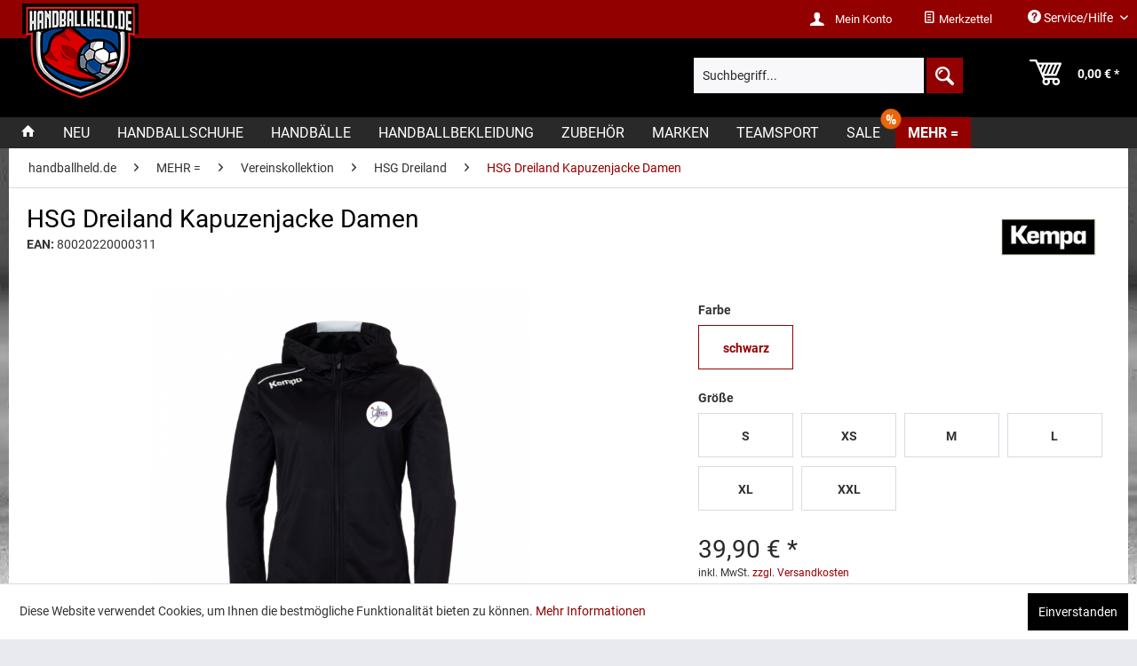

--- FILE ---
content_type: text/html; charset=UTF-8
request_url: https://www.handballheld.de/3039/hsg-dreiland-kapuzenjacke-damen
body_size: 18289
content:
<!DOCTYPE html> <html class="no-js" lang="de" itemscope="itemscope" itemtype="https://schema.org/WebPage"> <head> <meta charset="utf-8"><script>window.dataLayer = window.dataLayer || [];</script><script>window.dataLayer.push({"ecommerce":{"detail":{"actionField":{"list":"HSG Dreiland"},"products":[{"name":"HSG Dreiland Kapuzenjacke Damen","id":"80020220000311","price":39.9,"brand":"Kempa","category":"HSG Dreiland","variant":""}]},"currencyCode":"EUR"},"google_tag_params":{"ecomm_pagetype":"product","ecomm_prodid":80020220000311},"event":"detail"});</script><!-- WbmTagManager -->
<script>
(function(w,d,s,l,i){w[l]=w[l]||[];w[l].push({'gtm.start':new Date().getTime(),event:'gtm.js'});var f=d.getElementsByTagName(s)[0],j=d.createElement(s),dl=l!='dataLayer'?'&l='+l:'';j.async=true;j.src='https://www.googletagmanager.com/gtm.js?id='+i+dl;f.parentNode.insertBefore(j,f);})(window,document,'script','dataLayer','GTM-NLGL7TD');
</script>
<!-- End WbmTagManager --> <meta name="author" content="" /> <meta name="robots" content="index,follow" /> <meta name="revisit-after" content="15 days" /> <meta name="keywords" content="" /> <meta name="description" content="" /> <meta property="og:type" content="product" /> <meta property="og:site_name" content="handballheld.de" /> <meta property="og:url" content="https://www.handballheld.de/3039/hsg-dreiland-kapuzenjacke-damen" /> <meta property="og:title" content="HSG Dreiland Kapuzenjacke Damen" /> <meta property="og:description" content="" /> <meta property="og:image" content="https://www.handballheld.de/media/image/cf/8f/3a/3.png" /> <meta property="product:brand" content="Kempa" /> <meta property="product:price" content="39.9" /> <meta property="product:product_link" content="https://www.handballheld.de/3039/hsg-dreiland-kapuzenjacke-damen" /> <meta name="twitter:card" content="product" /> <meta name="twitter:site" content="handballheld.de" /> <meta name="twitter:title" content="HSG Dreiland Kapuzenjacke Damen" /> <meta name="twitter:description" content="" /> <meta name="twitter:image" content="https://www.handballheld.de/media/image/cf/8f/3a/3.png" /> <meta itemprop="copyrightHolder" content="handballheld.de" /> <meta itemprop="copyrightYear" content="2014" /> <meta itemprop="isFamilyFriendly" content="True" /> <meta itemprop="image" content="https://www.handballheld.de/media/image/f4/d7/fc/handballheld-de.png" /> <meta name="viewport" content="width=device-width, initial-scale=1.0, user-scalable=no"> <meta name="mobile-web-app-capable" content="yes"> <meta name="apple-mobile-web-app-title" content="handballheld.de"> <meta name="apple-mobile-web-app-capable" content="yes"> <meta name="apple-mobile-web-app-status-bar-style" content="default"> <link rel="apple-touch-icon-precomposed" href="https://www.handballheld.de/media/image/f4/d7/fc/handballheld-de.png"> <link rel="shortcut icon" href="https://www.handballheld.de/media/image/f4/d7/fc/handballheld-de.png"> <meta name="msapplication-navbutton-color" content="#930000" /> <meta name="application-name" content="handballheld.de" /> <meta name="msapplication-starturl" content="https://www.handballheld.de/" /> <meta name="msapplication-window" content="width=1024;height=768" /> <meta name="msapplication-TileImage" content="https://www.handballheld.de/media/image/f4/d7/fc/handballheld-de.png"> <meta name="msapplication-TileColor" content="#930000"> <meta name="theme-color" content="#930000" /> <link rel="canonical" href="https://www.handballheld.de/3039/hsg-dreiland-kapuzenjacke-damen" /> <title itemprop="name">HSG Dreiland Kapuzenjacke Damen | HSG Dreiland | Vereinskollektion | MEHR = | handballheld.de</title> <link href="/web/cache/1735987511_fdfd7521e7994b4f496666e253522795.css" media="all" rel="stylesheet" type="text/css" /> <script>
!function(f,b,e,v,n,t,s)
{if(f.fbq)return;n=f.fbq=function(){n.callMethod?
n.callMethod.apply(n,arguments):n.queue.push(arguments)};
if(!f._fbq)f._fbq=n;n.push=n;n.loaded=!0;n.version='2.0';
n.queue=[];t=b.createElement(e);t.async=!0;
t.src=v;s=b.getElementsByTagName(e)[0];
s.parentNode.insertBefore(t,s)}(window, document,'script',
'https://connect.facebook.net/en_US/fbevents.js');
fbq('init', '4148299535289251');
fbq('track', 'PageView');
</script> <noscript><img height="1" width="1" style="display:none" src="https://www.facebook.com/tr?id=4148299535289251&ev=PageView&noscript=1" /><!-- WbmTagManager (noscript) -->
<iframe src="https://www.googletagmanager.com/ns.html?id=GTM-NLGL7TD"
        height="0" width="0" style="display:none;visibility:hidden"></iframe>
<!-- End WbmTagManager (noscript) --></noscript> </head> <body class="is--ctl-detail is--act-index" id=" cat-"> <div data-paypalUnifiedMetaDataContainer="true" data-paypalUnifiedRestoreOrderNumberUrl="https://www.handballheld.de/widgets/PaypalUnifiedOrderNumber/restoreOrderNumber" class="is--hidden"> </div> <div class="page-wrap"> <noscript class="noscript-main"> <div class="alert is--warning"> <div class="alert--icon"> <i class="icon--element icon--warning"></i> </div> <div class="alert--content"> Um handballheld.de in vollem Umfang nutzen zu k&ouml;nnen, empfehlen wir Ihnen Javascript in Ihrem Browser zu aktiveren. </div> </div> </noscript> <header class="header-main"> <div class="top-bar"> <div class="container block-group"> <nav class="top-bar--navigation block" role="menubar"> <ul class="navigation--list block-group top-bar-subnavigation" role="menubar"> <li class="navigation--entry entry--notepad" role="menuitem"> <a href="https://www.handballheld.de/note" title="Merkzettel" class="btn"> <i class="icon--text"></i> <span class="heart--display"> Merkzettel </span> </a> </li> <li class="navigation--entry entry--account with-slt" role="menuitem" data-offcanvas="true" data-offCanvasSelector=".account--dropdown-navigation"> <a href="https://www.handballheld.de/account" title="Mein Konto" class="btn is--icon-left entry--link account--link"> <i class="icon--account"></i> <span class="account--display"> Mein Konto </span> </a> <div class="account--dropdown-navigation"> <div class="navigation--smartphone"> <div class="entry--close-off-canvas"> <a href="#close-account-menu" class="account--close-off-canvas" title="Menü schließen"> Menü schließen <i class="icon--arrow-right"></i> </a> </div> </div> <div class="account--menu is--rounded is--personalized"> <span class="navigation--headline"> Mein Konto </span> <div class="account--menu-container"> <ul class="sidebar--navigation navigation--list is--level0 show--active-items"> <li class="navigation--entry"> <span class="navigation--signin"> <a href="https://www.handballheld.de/account#hide-registration" class="blocked--link btn is--primary navigation--signin-btn" data-collapseTarget="#registration" data-action="close"> Anmelden </a> <span class="navigation--register"> oder <a href="https://www.handballheld.de/account#show-registration" class="blocked--link" data-collapseTarget="#registration" data-action="open"> registrieren </a> </span> </span> </li> <li class="navigation--entry"> <a href="https://www.handballheld.de/account" title="Übersicht" class="navigation--link"> Übersicht </a> </li> <li class="navigation--entry"> <a href="https://www.handballheld.de/account/profile" title="Persönliche Daten" class="navigation--link" rel="nofollow"> Persönliche Daten </a> </li> <li class="navigation--entry"> <a href="https://www.handballheld.de/address/index/sidebar/" title="Adressen" class="navigation--link" rel="nofollow"> Adressen </a> </li> <li class="navigation--entry"> <a href="https://www.handballheld.de/account/payment" title="Zahlungsarten" class="navigation--link" rel="nofollow"> Zahlungsarten </a> </li> <li class="navigation--entry"> <a href="https://www.handballheld.de/account/orders" title="Bestellungen" class="navigation--link" rel="nofollow"> Bestellungen </a> </li> <li class="navigation--entry"> <a href="https://www.handballheld.de/note" title="Merkzettel" class="navigation--link" rel="nofollow"> Merkzettel </a> </li> </ul> </div> </div> </div> </li> </ul>   <div class="navigation--entry entry--service has--drop-down" role="menuitem" aria-haspopup="true" data-drop-down-menu="true"> <i class="icon--service"></i> Service/Hilfe <ul class="service--list is--rounded" role="menu"> <li class="service--entry" role="menuitem"> <a class="service--link" href="https://www.handballheld.de/ueber-uns" title="Über uns" > Über uns </a> </li> <li class="service--entry" role="menuitem"> <a class="service--link" href="https://www.handballheld.de/agb" title="AGB" > AGB </a> </li> <li class="service--entry" role="menuitem"> <a class="service--link" href="https://www.handballheld.de/versand-und-zahlungsbedingungen" title="Versand und Zahlungsbedingungen" > Versand und Zahlungsbedingungen </a> </li> <li class="service--entry" role="menuitem"> <a class="service--link" href="https://www.handballheld.de/widerrufsbelehrung" title="Widerrufsbelehrung" > Widerrufsbelehrung </a> </li> <li class="service--entry" role="menuitem"> <a class="service--link" href="https://www.handballheld.de/newsletter" title="Newsletter" > Newsletter </a> </li> <li class="service--entry" role="menuitem"> <a class="service--link" href="https://www.handballheld.de/datenschutz" title="Datenschutz" > Datenschutz </a> </li> <li class="service--entry" role="menuitem"> <a class="service--link" href="https://www.handballheld.de/impressum" title="Impressum" > Impressum </a> </li> </ul> </div> </nav> </div> </div> <div class="container header--navigation"> <div class="logo-main block-group" role="banner"> <div class="logo--shop block" style="height: 100%;"> <a class="logo--link" href="https://www.handballheld.de/" title="handballheld.de - zur Startseite wechseln"> <picture> <source srcset="https://www.handballheld.de/media/image/f4/d7/fc/handballheld-de.png" media="(min-width: 78.75em)"> <source srcset="https://www.handballheld.de/media/image/f4/d7/fc/handballheld-de.png" media="(min-width: 64em)"> <source srcset="https://www.handballheld.de/media/image/f4/d7/fc/handballheld-de.png" media="(min-width: 48em)"> <img srcset="https://www.handballheld.de/media/image/f4/d7/fc/handballheld-de.png" alt="handballheld.de - zur Startseite wechseln" /> </picture> </a> </div> </div> <nav class="shop--navigation block-group"> <ul class="navigation--list block-group" role="menubar"> <li class="navigation--entry entry--menu-left" role="menuitem"> <a class="entry--link entry--trigger btn is--icon-left" href="#offcanvas--left" data-offcanvas="true" data-offCanvasSelector=".sidebar-main" aria-label="Menü"> <i class="icon--menu"></i> Menü </a> </li> <li class="navigation--entry entry--search" role="menuitem" data-search="true" aria-haspopup="true"> <a class="btn entry--link entry--trigger" href="#show-hide--search" title="Suche anzeigen / schließen"> <img src="/media/image/6b/bf/dd/lupe.png" style="margin-top: 7px;" alt="Lupe"> <span class="search--display">Suchen</span> </a> <form action="/search" method="get" class="main-search--form"> <input type="search" name="sSearch" aria-label="Suchbegriff..." class="main-search--field" autocomplete="off" autocapitalize="off" placeholder="Suchbegriff..." maxlength="30" /> <button type="submit" class="main-search--button" aria-label="Suchen"> <img src="/media/image/6b/bf/dd/lupe.png" alt="Lupe"> <span class="main-search--text">Suchen</span> </button> <div class="form--ajax-loader" style="display:none">&nbsp;</div> </form> <div class="main-search--results"></div> </li>  <li class="navigation--entry entry--cart" role="menuitem"> <a class="btn is--icon-left cart--link" href="https://www.handballheld.de/checkout/cart" title="Warenkorb"> <span class="cart--display"> Warenkorb </span> <span class="badge is--primary is--minimal cart--quantity is--hidden">0</span> <img class="cart" src="/media/image/9d/f7/a3/cart.png" alt="Warenkorb"> <span class="cart--amount"> 0,00&nbsp;&euro; * </span> </a> <div class="ajax-loader">&nbsp;</div> </li>  </ul> </nav> <div class="container--ajax-cart" data-collapse-cart="true" data-displayMode="offcanvas"></div> </div> </header> <nav class="navigation-main"> <div class="container" data-menu-scroller="true" data-listSelector=".navigation--list.container" data-viewPortSelector=".navigation--list-wrapper"> <div class="navigation--list-wrapper"> <ul class="navigation--list container" role="menubar" itemscope="itemscope" itemtype="https://schema.org/SiteNavigationElement"> <li class="navigation--entry is--home" role="menuitem"> <a class="navigation--link is--first" href="https://www.handballheld.de/" title="Home" itemprop="url"> <i class="icon--house"></i> <meta itemprop="name"></meta> <span></span> </a> </li> <li class="navigation--entry" role="menuitem"> <a id="cat_NEU" class="navigation--link" href="https://www.handballheld.de/neu/" title="NEU" itemprop="url"> <span itemprop="name">NEU <img style="display: none;" src="/media/image/1d/95/1e/navigation-sale.png" alt="Sale"></span> </a> </li> <li class="navigation--entry" role="menuitem"> <a id="cat_HANDBALLSCHUHE" class="navigation--link" href="https://www.handballheld.de/handballschuhe/" title="HANDBALLSCHUHE" itemprop="url"> <span itemprop="name">HANDBALLSCHUHE <img style="display: none;" src="/media/image/1d/95/1e/navigation-sale.png" alt="Sale"></span> </a> </li> <li class="navigation--entry" role="menuitem"> <a id="cat_HANDBÄLLE" class="navigation--link" href="https://www.handballheld.de/handbaelle/" title="HANDBÄLLE" itemprop="url"> <span itemprop="name">HANDBÄLLE <img style="display: none;" src="/media/image/1d/95/1e/navigation-sale.png" alt="Sale"></span> </a> </li> <li class="navigation--entry" role="menuitem"> <a id="cat_HANDBALLBEKLEIDUNG" class="navigation--link" href="https://www.handballheld.de/handballbekleidung/" title="HANDBALLBEKLEIDUNG" itemprop="url"> <span itemprop="name">HANDBALLBEKLEIDUNG <img style="display: none;" src="/media/image/1d/95/1e/navigation-sale.png" alt="Sale"></span> </a> </li> <li class="navigation--entry" role="menuitem"> <a id="cat_ZUBEHÖR" class="navigation--link" href="https://www.handballheld.de/zubehoer/" title="ZUBEHÖR" itemprop="url"> <span itemprop="name">ZUBEHÖR <img style="display: none;" src="/media/image/1d/95/1e/navigation-sale.png" alt="Sale"></span> </a> </li> <li class="navigation--entry" role="menuitem"> <a id="cat_MARKEN" class="navigation--link" href="https://www.handballheld.de/marken/" title="MARKEN" itemprop="url"> <span itemprop="name">MARKEN <img style="display: none;" src="/media/image/1d/95/1e/navigation-sale.png" alt="Sale"></span> </a> </li> <li class="navigation--entry" role="menuitem"> <a id="cat_TEAMSPORT" class="navigation--link" href="https://www.handballheld.de/teamsport/" title="TEAMSPORT" itemprop="url"> <span itemprop="name">TEAMSPORT <img style="display: none;" src="/media/image/1d/95/1e/navigation-sale.png" alt="Sale"></span> </a> </li> <li class="navigation--entry" role="menuitem"> <a id="cat_SALE" class="navigation--link" href="https://www.handballheld.de/sale/" title="SALE" itemprop="url"> <span itemprop="name">SALE <img style="display: none;" src="/media/image/1d/95/1e/navigation-sale.png" alt="Sale"></span> </a> </li> <li class="navigation--entry is--active" role="menuitem"> <a id="cat_MEHR =" class="navigation--link is--active" href="https://www.handballheld.de/mehr/" title="MEHR =" itemprop="url"> <span itemprop="name">MEHR = <img style="display: none;" src="/media/image/1d/95/1e/navigation-sale.png" alt="Sale"></span> </a> </li> </ul> </div> <div class="advanced-menu" data-advanced-menu="true" data-hoverDelay="250"> <div class="menu--container"> <div class="button-container"> <a href="https://www.handballheld.de/neu/" class="button--category" aria-label="Zur Kategorie NEU" title="Zur Kategorie NEU"> <i class="icon--arrow-right"></i> Zur Kategorie NEU </a> <span class="button--close"> <i class="icon--cross"></i> </span> </div> <div class="content--wrapper has--content"> <ul class="menu--list menu--level-0 columns--4" style="width: 100%;"> <li class="menu--list-item item--level-0" style="width: 100%"> <a href="https://www.handballheld.de/neu/handballschuhe/" class="menu--list-item-link" aria-label="Handballschuhe" title="Handballschuhe">Handballschuhe</a> </li> <li class="menu--list-item item--level-0" style="width: 100%"> <a href="https://www.handballheld.de/neu/handbaelle/" class="menu--list-item-link" aria-label="Handbälle" title="Handbälle">Handbälle</a> </li> <li class="menu--list-item item--level-0" style="width: 100%"> <a href="https://www.handballheld.de/neu/handballbekleidung/" class="menu--list-item-link" aria-label="Handballbekleidung" title="Handballbekleidung">Handballbekleidung</a> </li> </ul> </div> </div> <div class="menu--container"> <div class="button-container"> <a href="https://www.handballheld.de/handballschuhe/" class="button--category" aria-label="Zur Kategorie HANDBALLSCHUHE" title="Zur Kategorie HANDBALLSCHUHE"> <i class="icon--arrow-right"></i> Zur Kategorie HANDBALLSCHUHE </a> <span class="button--close"> <i class="icon--cross"></i> </span> </div> <div class="content--wrapper has--content"> <ul class="menu--list menu--level-0 columns--4" style="width: 100%;"> <li class="menu--list-item item--level-0" style="width: 100%"> <a href="https://www.handballheld.de/handballschuhe/alle-handballschuhe/" class="menu--list-item-link" aria-label="Alle Handballschuhe" title="Alle Handballschuhe">Alle Handballschuhe</a> </li> <li class="menu--list-item item--level-0" style="width: 100%"> <a href="https://www.handballheld.de/handballschuhe/neu/" class="menu--list-item-link" aria-label="NEU" title="NEU">NEU</a> </li> <li class="menu--list-item item--level-0" style="width: 100%"> <a href="https://www.handballheld.de/handballschuhe/sale/" class="menu--list-item-link" aria-label="SALE" title="SALE">SALE</a> </li> <li class="menu--list-item item--level-0" style="width: 100%"> <a href="https://www.handballheld.de/handballschuhe/marke/" class="menu--list-item-link" aria-label="Marke" title="Marke">Marke</a> <ul class="menu--list menu--level-1 columns--4"> <li class="menu--list-item item--level-1"> <a href="https://www.handballheld.de/handballschuhe/marke/mizuno/" class="menu--list-item-link" aria-label="Mizuno" title="Mizuno">Mizuno</a> </li> <li class="menu--list-item item--level-1"> <a href="https://www.handballheld.de/handballschuhe/marke/kempa/" class="menu--list-item-link" aria-label="Kempa" title="Kempa">Kempa</a> </li> <li class="menu--list-item item--level-1"> <a href="https://www.handballheld.de/handballschuhe/marke/salming/" class="menu--list-item-link" aria-label="Salming" title="Salming">Salming</a> </li> <li class="menu--list-item item--level-1"> <a href="https://www.handballheld.de/handballschuhe/marke/hummel/" class="menu--list-item-link" aria-label="Hummel" title="Hummel">Hummel</a> </li> </ul> </li> <li class="menu--list-item item--level-0" style="width: 100%"> <a href="https://www.handballheld.de/handballschuhe/position/" class="menu--list-item-link" aria-label="Position" title="Position">Position</a> <ul class="menu--list menu--level-1 columns--4"> <li class="menu--list-item item--level-1"> <a href="https://www.handballheld.de/handballschuhe/position/torwart/" class="menu--list-item-link" aria-label="Torwart" title="Torwart">Torwart</a> </li> <li class="menu--list-item item--level-1"> <a href="https://www.handballheld.de/handballschuhe/position/aussenspieler/" class="menu--list-item-link" aria-label="Außenspieler" title="Außenspieler">Außenspieler</a> </li> <li class="menu--list-item item--level-1"> <a href="https://www.handballheld.de/handballschuhe/position/rueckraum-linksrechts/" class="menu--list-item-link" aria-label="Rückraum links/rechts" title="Rückraum links/rechts">Rückraum links/rechts</a> </li> <li class="menu--list-item item--level-1"> <a href="https://www.handballheld.de/handballschuhe/position/rueckraum-mitte/" class="menu--list-item-link" aria-label="Rückraum Mitte" title="Rückraum Mitte">Rückraum Mitte</a> </li> <li class="menu--list-item item--level-1"> <a href="https://www.handballheld.de/handballschuhe/position/kreislaeufer/" class="menu--list-item-link" aria-label="Kreisläufer" title="Kreisläufer">Kreisläufer</a> </li> </ul> </li> <li class="menu--list-item item--level-0" style="width: 100%"> <a href="https://www.handballheld.de/handballschuhe/performance/" class="menu--list-item-link" aria-label="Performance" title="Performance">Performance</a> <ul class="menu--list menu--level-1 columns--4"> <li class="menu--list-item item--level-1"> <a href="https://www.handballheld.de/handballschuhe/performance/speed/" class="menu--list-item-link" aria-label="speed" title="speed">speed</a> </li> <li class="menu--list-item item--level-1"> <a href="https://www.handballheld.de/handballschuhe/performance/neutral/" class="menu--list-item-link" aria-label="neutral" title="neutral">neutral</a> </li> <li class="menu--list-item item--level-1"> <a href="https://www.handballheld.de/handballschuhe/performance/stabil/" class="menu--list-item-link" aria-label="stabil" title="stabil">stabil</a> </li> </ul> </li> <li class="menu--list-item item--level-0" style="width: 100%"> <a href="https://www.handballheld.de/handballschuhe/schuhhoehe/" class="menu--list-item-link" aria-label="Schuhhöhe" title="Schuhhöhe">Schuhhöhe</a> <ul class="menu--list menu--level-1 columns--4"> <li class="menu--list-item item--level-1"> <a href="https://www.handballheld.de/handballschuhe/schuhhoehe/lowcut/" class="menu--list-item-link" aria-label="lowcut" title="lowcut">lowcut</a> </li> <li class="menu--list-item item--level-1"> <a href="https://www.handballheld.de/handballschuhe/schuhhoehe/midcut/" class="menu--list-item-link" aria-label="midcut" title="midcut">midcut</a> </li> </ul> </li> <li class="menu--list-item item--level-0" style="width: 100%"> <a href="https://www.handballheld.de/handballschuhe/schuhbreite/" class="menu--list-item-link" aria-label="Schuhbreite" title="Schuhbreite">Schuhbreite</a> <ul class="menu--list menu--level-1 columns--4"> <li class="menu--list-item item--level-1"> <a href="https://www.handballheld.de/handballschuhe/schuhbreite/schmal/" class="menu--list-item-link" aria-label="schmal" title="schmal">schmal</a> </li> <li class="menu--list-item item--level-1"> <a href="https://www.handballheld.de/handballschuhe/schuhbreite/regulaer/" class="menu--list-item-link" aria-label="regulär" title="regulär">regulär</a> </li> <li class="menu--list-item item--level-1"> <a href="https://www.handballheld.de/handballschuhe/schuhbreite/breit/" class="menu--list-item-link" aria-label="breit" title="breit">breit</a> </li> </ul> </li> <li class="menu--list-item item--level-0" style="width: 100%"> <a href="https://www.handballheld.de/handballschuhe/geschlecht/" class="menu--list-item-link" aria-label="Geschlecht" title="Geschlecht">Geschlecht</a> <ul class="menu--list menu--level-1 columns--4"> <li class="menu--list-item item--level-1"> <a href="https://www.handballheld.de/handballschuhe/geschlecht/kinder/" class="menu--list-item-link" aria-label="Kinder" title="Kinder">Kinder</a> </li> <li class="menu--list-item item--level-1"> <a href="https://www.handballheld.de/handballschuhe/geschlecht/damen/" class="menu--list-item-link" aria-label="Damen" title="Damen">Damen</a> </li> <li class="menu--list-item item--level-1"> <a href="https://www.handballheld.de/handballschuhe/geschlecht/herren/" class="menu--list-item-link" aria-label="Herren" title="Herren">Herren</a> </li> </ul> </li> <li class="menu--list-item item--level-0" style="width: 100%"> <a href="https://www.handballheld.de/handballschuhe/sonstige-schuhe/" class="menu--list-item-link" aria-label="Sonstige Schuhe" title="Sonstige Schuhe">Sonstige Schuhe</a> <ul class="menu--list menu--level-1 columns--4"> <li class="menu--list-item item--level-1"> <a href="https://www.handballheld.de/handballschuhe/sonstige-schuhe/betreuerschuhe/" class="menu--list-item-link" aria-label="Betreuerschuhe" title="Betreuerschuhe">Betreuerschuhe</a> </li> <li class="menu--list-item item--level-1"> <a href="https://www.handballheld.de/handballschuhe/sonstige-schuhe/badeschuhe/" class="menu--list-item-link" aria-label="Badeschuhe" title="Badeschuhe">Badeschuhe</a> </li> <li class="menu--list-item item--level-1"> <a href="https://www.handballheld.de/handballschuhe/sonstige-schuhe/laufschuhe/" class="menu--list-item-link" aria-label="Laufschuhe" title="Laufschuhe">Laufschuhe</a> </li> <li class="menu--list-item item--level-1"> <a href="https://www.handballheld.de/handballschuhe/sonstige-schuhe/fitnessschuhe/" class="menu--list-item-link" aria-label="Fitnessschuhe" title="Fitnessschuhe">Fitnessschuhe</a> </li> </ul> </li> </ul> </div> </div> <div class="menu--container"> <div class="button-container"> <a href="https://www.handballheld.de/handbaelle/" class="button--category" aria-label="Zur Kategorie HANDBÄLLE" title="Zur Kategorie HANDBÄLLE"> <i class="icon--arrow-right"></i> Zur Kategorie HANDBÄLLE </a> <span class="button--close"> <i class="icon--cross"></i> </span> </div> <div class="content--wrapper has--content"> <ul class="menu--list menu--level-0 columns--4" style="width: 100%;"> <li class="menu--list-item item--level-0" style="width: 100%"> <a href="https://www.handballheld.de/handbaelle/alle-baelle/" class="menu--list-item-link" aria-label="Alle Bälle" title="Alle Bälle">Alle Bälle</a> </li> <li class="menu--list-item item--level-0" style="width: 100%"> <a href="https://www.handballheld.de/handbaelle/neu/" class="menu--list-item-link" aria-label="NEU" title="NEU">NEU</a> </li> <li class="menu--list-item item--level-0" style="width: 100%"> <a href="https://www.handballheld.de/handbaelle/sale/" class="menu--list-item-link" aria-label="Sale" title="Sale">Sale</a> </li> <li class="menu--list-item item--level-0" style="width: 100%"> <a href="https://www.handballheld.de/handbaelle/ballsets/" class="menu--list-item-link" aria-label="Ballsets" title="Ballsets">Ballsets</a> </li> <li class="menu--list-item item--level-0" style="width: 100%"> <a href="https://www.handballheld.de/handbaelle/marke/" class="menu--list-item-link" aria-label="Marke" title="Marke">Marke</a> <ul class="menu--list menu--level-1 columns--4"> <li class="menu--list-item item--level-1"> <a href="https://www.handballheld.de/handbaelle/marke/select/" class="menu--list-item-link" aria-label="Select" title="Select">Select</a> </li> <li class="menu--list-item item--level-1"> <a href="https://www.handballheld.de/handbaelle/marke/erima/" class="menu--list-item-link" aria-label="Erima" title="Erima">Erima</a> </li> <li class="menu--list-item item--level-1"> <a href="https://www.handballheld.de/handbaelle/marke/hummel/" class="menu--list-item-link" aria-label="Hummel" title="Hummel">Hummel</a> </li> <li class="menu--list-item item--level-1"> <a href="https://www.handballheld.de/handbaelle/marke/kempa/" class="menu--list-item-link" aria-label="Kempa" title="Kempa">Kempa</a> </li> <li class="menu--list-item item--level-1"> <a href="https://www.handballheld.de/handbaelle/marke/molten/" class="menu--list-item-link" aria-label="Molten" title="Molten">Molten</a> </li> </ul> </li> <li class="menu--list-item item--level-0" style="width: 100%"> <a href="https://www.handballheld.de/handbaelle/groesse/" class="menu--list-item-link" aria-label="Größe" title="Größe">Größe</a> <ul class="menu--list menu--level-1 columns--4"> <li class="menu--list-item item--level-1"> <a href="https://www.handballheld.de/handbaelle/groesse/00/" class="menu--list-item-link" aria-label="00" title="00">00</a> </li> <li class="menu--list-item item--level-1"> <a href="https://www.handballheld.de/handbaelle/groesse/0/" class="menu--list-item-link" aria-label="0" title="0">0</a> </li> <li class="menu--list-item item--level-1"> <a href="https://www.handballheld.de/handbaelle/groesse/1/" class="menu--list-item-link" aria-label="1" title="1">1</a> </li> <li class="menu--list-item item--level-1"> <a href="https://www.handballheld.de/handbaelle/groesse/2/" class="menu--list-item-link" aria-label="2" title="2">2</a> </li> <li class="menu--list-item item--level-1"> <a href="https://www.handballheld.de/handbaelle/groesse/3/" class="menu--list-item-link" aria-label="3" title="3">3</a> </li> </ul> </li> <li class="menu--list-item item--level-0" style="width: 100%"> <a href="https://www.handballheld.de/handbaelle/anwendung/" class="menu--list-item-link" aria-label="Anwendung" title="Anwendung">Anwendung</a> <ul class="menu--list menu--level-1 columns--4"> <li class="menu--list-item item--level-1"> <a href="https://www.handballheld.de/handbaelle/anwendung/spielbaelle/" class="menu--list-item-link" aria-label="Spielbälle" title="Spielbälle">Spielbälle</a> </li> <li class="menu--list-item item--level-1"> <a href="https://www.handballheld.de/handbaelle/anwendung/trainingsbaelle/" class="menu--list-item-link" aria-label="Trainingsbälle" title="Trainingsbälle">Trainingsbälle</a> </li> <li class="menu--list-item item--level-1"> <a href="https://www.handballheld.de/handbaelle/anwendung/methodikbaelle/" class="menu--list-item-link" aria-label="Methodikbälle" title="Methodikbälle">Methodikbälle</a> </li> <li class="menu--list-item item--level-1"> <a href="https://www.handballheld.de/handbaelle/anwendung/beachhandbaelle/" class="menu--list-item-link" aria-label="Beachhandbälle" title="Beachhandbälle">Beachhandbälle</a> </li> <li class="menu--list-item item--level-1"> <a href="https://www.handballheld.de/handbaelle/anwendung/spezialbaelle/" class="menu--list-item-link" aria-label="Spezialbälle" title="Spezialbälle">Spezialbälle</a> </li> </ul> </li> <li class="menu--list-item item--level-0" style="width: 100%"> <a href="https://www.handballheld.de/handbaelle/sonstige-baelle/" class="menu--list-item-link" aria-label="Sonstige Bälle" title="Sonstige Bälle">Sonstige Bälle</a> <ul class="menu--list menu--level-1 columns--4"> <li class="menu--list-item item--level-1"> <a href="https://www.handballheld.de/handbaelle/sonstige-baelle/fussbaelle/" class="menu--list-item-link" aria-label="Fussbälle" title="Fussbälle">Fussbälle</a> </li> <li class="menu--list-item item--level-1"> <a href="https://www.handballheld.de/handbaelle/sonstige-baelle/volleybaelle/" class="menu--list-item-link" aria-label="Volleybälle" title="Volleybälle">Volleybälle</a> </li> <li class="menu--list-item item--level-1"> <a href="https://www.handballheld.de/handbaelle/sonstige-baelle/basketbaelle/" class="menu--list-item-link" aria-label="Basketbälle" title="Basketbälle">Basketbälle</a> </li> </ul> </li> <li class="menu--list-item item--level-0" style="width: 100%"> <a href="https://www.handballheld.de/handbaelle/ballzubehoer/" class="menu--list-item-link" aria-label="Ballzubehör" title="Ballzubehör">Ballzubehör</a> <ul class="menu--list menu--level-1 columns--4"> <li class="menu--list-item item--level-1"> <a href="https://www.handballheld.de/handbaelle/ballzubehoer/harz-reiniger/" class="menu--list-item-link" aria-label="Harz &amp; Reiniger" title="Harz &amp; Reiniger">Harz & Reiniger</a> </li> <li class="menu--list-item item--level-1"> <a href="https://www.handballheld.de/handbaelle/ballzubehoer/ballpumpen/" class="menu--list-item-link" aria-label="Ballpumpen" title="Ballpumpen">Ballpumpen</a> </li> <li class="menu--list-item item--level-1"> <a href="https://www.handballheld.de/handbaelle/ballzubehoer/balltaschen/" class="menu--list-item-link" aria-label="Balltaschen" title="Balltaschen">Balltaschen</a> </li> </ul> </li> </ul> </div> </div> <div class="menu--container"> <div class="button-container"> <a href="https://www.handballheld.de/handballbekleidung/" class="button--category" aria-label="Zur Kategorie HANDBALLBEKLEIDUNG" title="Zur Kategorie HANDBALLBEKLEIDUNG"> <i class="icon--arrow-right"></i> Zur Kategorie HANDBALLBEKLEIDUNG </a> <span class="button--close"> <i class="icon--cross"></i> </span> </div> <div class="content--wrapper has--content"> <ul class="menu--list menu--level-0 columns--4" style="width: 100%;"> <li class="menu--list-item item--level-0" style="width: 100%"> <a href="https://www.handballheld.de/handballbekleidung/neu/" class="menu--list-item-link" aria-label="NEU" title="NEU">NEU</a> </li> <li class="menu--list-item item--level-0" style="width: 100%"> <a href="https://www.handballheld.de/handballbekleidung/sale/" class="menu--list-item-link" aria-label="SALE" title="SALE">SALE</a> </li> <li class="menu--list-item item--level-0" style="width: 100%"> <a href="https://www.handballheld.de/handballbekleidung/teamsets/" class="menu--list-item-link" aria-label="Teamsets" title="Teamsets">Teamsets</a> </li> <li class="menu--list-item item--level-0" style="width: 100%"> <a href="https://www.handballheld.de/handballbekleidung/trikots/" class="menu--list-item-link" aria-label="Trikots" title="Trikots">Trikots</a> <ul class="menu--list menu--level-1 columns--4"> <li class="menu--list-item item--level-1"> <a href="https://www.handballheld.de/handballbekleidung/trikots/kempa/" class="menu--list-item-link" aria-label="Kempa" title="Kempa">Kempa</a> </li> <li class="menu--list-item item--level-1"> <a href="https://www.handballheld.de/handballbekleidung/trikots/hummel/" class="menu--list-item-link" aria-label="Hummel" title="Hummel">Hummel</a> </li> <li class="menu--list-item item--level-1"> <a href="https://www.handballheld.de/handballbekleidung/trikots/erima/" class="menu--list-item-link" aria-label="Erima" title="Erima">Erima</a> </li> <li class="menu--list-item item--level-1"> <a href="https://www.handballheld.de/handballbekleidung/trikots/select/" class="menu--list-item-link" aria-label="Select" title="Select">Select</a> </li> <li class="menu--list-item item--level-1"> <a href="https://www.handballheld.de/handballbekleidung/trikots/salming/" class="menu--list-item-link" aria-label="Salming" title="Salming">Salming</a> </li> </ul> </li> <li class="menu--list-item item--level-0" style="width: 100%"> <a href="https://www.handballheld.de/handballbekleidung/shorts/" class="menu--list-item-link" aria-label="Shorts" title="Shorts">Shorts</a> <ul class="menu--list menu--level-1 columns--4"> <li class="menu--list-item item--level-1"> <a href="https://www.handballheld.de/handballbekleidung/shorts/kempa/" class="menu--list-item-link" aria-label="Kempa" title="Kempa">Kempa</a> </li> <li class="menu--list-item item--level-1"> <a href="https://www.handballheld.de/handballbekleidung/shorts/hummel/" class="menu--list-item-link" aria-label="Hummel" title="Hummel">Hummel</a> </li> <li class="menu--list-item item--level-1"> <a href="https://www.handballheld.de/handballbekleidung/shorts/erima/" class="menu--list-item-link" aria-label="Erima" title="Erima">Erima</a> </li> <li class="menu--list-item item--level-1"> <a href="https://www.handballheld.de/handballbekleidung/shorts/select/" class="menu--list-item-link" aria-label="Select" title="Select">Select</a> </li> <li class="menu--list-item item--level-1"> <a href="https://www.handballheld.de/handballbekleidung/shorts/salming/" class="menu--list-item-link" aria-label="Salming" title="Salming">Salming</a> </li> </ul> </li> <li class="menu--list-item item--level-0" style="width: 100%"> <a href="https://www.handballheld.de/handballbekleidung/shirts-polos/" class="menu--list-item-link" aria-label="Shirts &amp; Polos" title="Shirts &amp; Polos">Shirts & Polos</a> <ul class="menu--list menu--level-1 columns--4"> <li class="menu--list-item item--level-1"> <a href="https://www.handballheld.de/handballbekleidung/shirts-polos/kempa/" class="menu--list-item-link" aria-label="Kempa" title="Kempa">Kempa</a> </li> <li class="menu--list-item item--level-1"> <a href="https://www.handballheld.de/handballbekleidung/shirts-polos/hummel/" class="menu--list-item-link" aria-label="Hummel" title="Hummel">Hummel</a> </li> <li class="menu--list-item item--level-1"> <a href="https://www.handballheld.de/handballbekleidung/shirts-polos/erima/" class="menu--list-item-link" aria-label="erima" title="erima">erima</a> </li> <li class="menu--list-item item--level-1"> <a href="https://www.handballheld.de/handballbekleidung/shirts-polos/select/" class="menu--list-item-link" aria-label="Select" title="Select">Select</a> </li> <li class="menu--list-item item--level-1"> <a href="https://www.handballheld.de/handballbekleidung/shirts-polos/salming/" class="menu--list-item-link" aria-label="Salming" title="Salming">Salming</a> </li> </ul> </li> <li class="menu--list-item item--level-0" style="width: 100%"> <a href="https://www.handballheld.de/handballbekleidung/sweats-hoodies/" class="menu--list-item-link" aria-label="Sweats &amp; Hoodies" title="Sweats &amp; Hoodies">Sweats & Hoodies</a> <ul class="menu--list menu--level-1 columns--4"> <li class="menu--list-item item--level-1"> <a href="https://www.handballheld.de/handballbekleidung/sweats-hoodies/kempa/" class="menu--list-item-link" aria-label="Kempa" title="Kempa">Kempa</a> </li> <li class="menu--list-item item--level-1"> <a href="https://www.handballheld.de/handballbekleidung/sweats-hoodies/hummel/" class="menu--list-item-link" aria-label="Hummel" title="Hummel">Hummel</a> </li> <li class="menu--list-item item--level-1"> <a href="https://www.handballheld.de/handballbekleidung/sweats-hoodies/erima/" class="menu--list-item-link" aria-label="Erima" title="Erima">Erima</a> </li> <li class="menu--list-item item--level-1"> <a href="https://www.handballheld.de/handballbekleidung/sweats-hoodies/select/" class="menu--list-item-link" aria-label="Select" title="Select">Select</a> </li> <li class="menu--list-item item--level-1"> <a href="https://www.handballheld.de/handballbekleidung/sweats-hoodies/salming/" class="menu--list-item-link" aria-label="Salming" title="Salming">Salming</a> </li> </ul> </li> <li class="menu--list-item item--level-0" style="width: 100%"> <a href="https://www.handballheld.de/handballbekleidung/jacken/" class="menu--list-item-link" aria-label="Jacken" title="Jacken">Jacken</a> <ul class="menu--list menu--level-1 columns--4"> <li class="menu--list-item item--level-1"> <a href="https://www.handballheld.de/handballbekleidung/jacken/kempa/" class="menu--list-item-link" aria-label="Kempa" title="Kempa">Kempa</a> </li> <li class="menu--list-item item--level-1"> <a href="https://www.handballheld.de/handballbekleidung/jacken/hummel/" class="menu--list-item-link" aria-label="Hummel" title="Hummel">Hummel</a> </li> <li class="menu--list-item item--level-1"> <a href="https://www.handballheld.de/handballbekleidung/jacken/erima/" class="menu--list-item-link" aria-label="Erima" title="Erima">Erima</a> </li> <li class="menu--list-item item--level-1"> <a href="https://www.handballheld.de/handballbekleidung/jacken/select/" class="menu--list-item-link" aria-label="Select" title="Select">Select</a> </li> <li class="menu--list-item item--level-1"> <a href="https://www.handballheld.de/handballbekleidung/jacken/salming/" class="menu--list-item-link" aria-label="Salming" title="Salming">Salming</a> </li> </ul> </li> <li class="menu--list-item item--level-0" style="width: 100%"> <a href="https://www.handballheld.de/handballbekleidung/hosen/" class="menu--list-item-link" aria-label="Hosen" title="Hosen">Hosen</a> <ul class="menu--list menu--level-1 columns--4"> <li class="menu--list-item item--level-1"> <a href="https://www.handballheld.de/handballbekleidung/hosen/kempa/" class="menu--list-item-link" aria-label="Kempa" title="Kempa">Kempa</a> </li> <li class="menu--list-item item--level-1"> <a href="https://www.handballheld.de/handballbekleidung/hosen/hummel/" class="menu--list-item-link" aria-label="Hummel" title="Hummel">Hummel</a> </li> <li class="menu--list-item item--level-1"> <a href="https://www.handballheld.de/handballbekleidung/hosen/erima/" class="menu--list-item-link" aria-label="Erima" title="Erima">Erima</a> </li> <li class="menu--list-item item--level-1"> <a href="https://www.handballheld.de/handballbekleidung/hosen/select/" class="menu--list-item-link" aria-label="Select" title="Select">Select</a> </li> <li class="menu--list-item item--level-1"> <a href="https://www.handballheld.de/handballbekleidung/hosen/salming/" class="menu--list-item-link" aria-label="Salming" title="Salming">Salming</a> </li> </ul> </li> <li class="menu--list-item item--level-0" style="width: 100%"> <a href="https://www.handballheld.de/handballbekleidung/socken/" class="menu--list-item-link" aria-label="Socken" title="Socken">Socken</a> </li> <li class="menu--list-item item--level-0" style="width: 100%"> <a href="https://www.handballheld.de/handballbekleidung/funktionsbekleidung/" class="menu--list-item-link" aria-label="Funktionsbekleidung" title="Funktionsbekleidung">Funktionsbekleidung</a> <ul class="menu--list menu--level-1 columns--4"> <li class="menu--list-item item--level-1"> <a href="https://www.handballheld.de/handballbekleidung/funktionsbekleidung/shirts/" class="menu--list-item-link" aria-label="Shirts" title="Shirts">Shirts</a> </li> <li class="menu--list-item item--level-1"> <a href="https://www.handballheld.de/handballbekleidung/funktionsbekleidung/shorts/" class="menu--list-item-link" aria-label="Shorts" title="Shorts">Shorts</a> </li> <li class="menu--list-item item--level-1"> <a href="https://www.handballheld.de/handballbekleidung/funktionsbekleidung/leggins-tights/" class="menu--list-item-link" aria-label="Leggins / Tights" title="Leggins / Tights">Leggins / Tights</a> </li> <li class="menu--list-item item--level-1"> <a href="https://www.handballheld.de/handballbekleidung/funktionsbekleidung/armseleeves/" class="menu--list-item-link" aria-label="Armseleeves" title="Armseleeves">Armseleeves</a> </li> <li class="menu--list-item item--level-1"> <a href="https://www.handballheld.de/handballbekleidung/funktionsbekleidung/beinsleeves-socken/" class="menu--list-item-link" aria-label="Beinsleeves / Socken" title="Beinsleeves / Socken">Beinsleeves / Socken</a> </li> </ul> </li> <li class="menu--list-item item--level-0" style="width: 100%"> <a href="https://www.handballheld.de/handballbekleidung/schiedsrichter/" class="menu--list-item-link" aria-label="Schiedsrichter" title="Schiedsrichter">Schiedsrichter</a> </li> <li class="menu--list-item item--level-0" style="width: 100%"> <a href="https://www.handballheld.de/handballbekleidung/torwart/" class="menu--list-item-link" aria-label="Torwart" title="Torwart">Torwart</a> </li> <li class="menu--list-item item--level-0" style="width: 100%"> <a href="https://www.handballheld.de/handballbekleidung/running/" class="menu--list-item-link" aria-label="Running" title="Running">Running</a> </li> <li class="menu--list-item item--level-0" style="width: 100%"> <a href="https://www.handballheld.de/handballbekleidung/geschlecht/" class="menu--list-item-link" aria-label="Geschlecht" title="Geschlecht">Geschlecht</a> <ul class="menu--list menu--level-1 columns--4"> <li class="menu--list-item item--level-1"> <a href="https://www.handballheld.de/handballbekleidung/geschlecht/kinder/" class="menu--list-item-link" aria-label="Kinder" title="Kinder">Kinder</a> </li> <li class="menu--list-item item--level-1"> <a href="https://www.handballheld.de/handballbekleidung/geschlecht/damen/" class="menu--list-item-link" aria-label="Damen" title="Damen">Damen</a> </li> <li class="menu--list-item item--level-1"> <a href="https://www.handballheld.de/handballbekleidung/geschlecht/herren/" class="menu--list-item-link" aria-label="Herren" title="Herren">Herren</a> </li> </ul> </li> </ul> </div> </div> <div class="menu--container"> <div class="button-container"> <a href="https://www.handballheld.de/zubehoer/" class="button--category" aria-label="Zur Kategorie ZUBEHÖR" title="Zur Kategorie ZUBEHÖR"> <i class="icon--arrow-right"></i> Zur Kategorie ZUBEHÖR </a> <span class="button--close"> <i class="icon--cross"></i> </span> </div> <div class="content--wrapper has--content"> <ul class="menu--list menu--level-0 columns--4" style="width: 100%;"> <li class="menu--list-item item--level-0" style="width: 100%"> <a href="https://www.handballheld.de/zubehoer/sale/" class="menu--list-item-link" aria-label="SALE" title="SALE">SALE</a> </li> <li class="menu--list-item item--level-0" style="width: 100%"> <a href="https://www.handballheld.de/zubehoer/taschensets/" class="menu--list-item-link" aria-label="Taschensets" title="Taschensets">Taschensets</a> </li> <li class="menu--list-item item--level-0" style="width: 100%"> <a href="https://www.handballheld.de/zubehoer/taschen/" class="menu--list-item-link" aria-label="Taschen" title="Taschen">Taschen</a> <ul class="menu--list menu--level-1 columns--4"> <li class="menu--list-item item--level-1"> <a href="https://www.handballheld.de/zubehoer/taschen/sporttaschen/" class="menu--list-item-link" aria-label="Sporttaschen" title="Sporttaschen">Sporttaschen</a> </li> <li class="menu--list-item item--level-1"> <a href="https://www.handballheld.de/zubehoer/taschen/trolley/" class="menu--list-item-link" aria-label="Trolley" title="Trolley">Trolley</a> </li> <li class="menu--list-item item--level-1"> <a href="https://www.handballheld.de/zubehoer/taschen/balltaschen/" class="menu--list-item-link" aria-label="Balltaschen" title="Balltaschen">Balltaschen</a> </li> <li class="menu--list-item item--level-1"> <a href="https://www.handballheld.de/zubehoer/taschen/rucksaecke/" class="menu--list-item-link" aria-label="Rucksäcke" title="Rucksäcke">Rucksäcke</a> </li> <li class="menu--list-item item--level-1"> <a href="https://www.handballheld.de/zubehoer/taschen/teambags/" class="menu--list-item-link" aria-label="Teambags" title="Teambags">Teambags</a> </li> </ul> </li> <li class="menu--list-item item--level-0" style="width: 100%"> <a href="https://www.handballheld.de/zubehoer/bandagen-schoner/" class="menu--list-item-link" aria-label="Bandagen &amp; Schoner" title="Bandagen &amp; Schoner">Bandagen & Schoner</a> <ul class="menu--list menu--level-1 columns--4"> <li class="menu--list-item item--level-1"> <a href="https://www.handballheld.de/zubehoer/bandagen-schoner/knie/" class="menu--list-item-link" aria-label="Knie" title="Knie">Knie</a> </li> <li class="menu--list-item item--level-1"> <a href="https://www.handballheld.de/zubehoer/bandagen-schoner/ellenbogen/" class="menu--list-item-link" aria-label="Ellenbogen" title="Ellenbogen">Ellenbogen</a> </li> <li class="menu--list-item item--level-1"> <a href="https://www.handballheld.de/zubehoer/bandagen-schoner/hand/" class="menu--list-item-link" aria-label="Hand" title="Hand">Hand</a> </li> <li class="menu--list-item item--level-1"> <a href="https://www.handballheld.de/zubehoer/bandagen-schoner/oberschenkel/" class="menu--list-item-link" aria-label="Oberschenkel" title="Oberschenkel">Oberschenkel</a> </li> <li class="menu--list-item item--level-1"> <a href="https://www.handballheld.de/zubehoer/bandagen-schoner/ruecken/" class="menu--list-item-link" aria-label="Rücken" title="Rücken">Rücken</a> </li> <li class="menu--list-item item--level-1"> <a href="https://www.handballheld.de/zubehoer/bandagen-schoner/schulter/" class="menu--list-item-link" aria-label="Schulter" title="Schulter">Schulter</a> </li> <li class="menu--list-item item--level-1"> <a href="https://www.handballheld.de/zubehoer/bandagen-schoner/sprunggelenk/" class="menu--list-item-link" aria-label="Sprunggelenk" title="Sprunggelenk">Sprunggelenk</a> </li> <li class="menu--list-item item--level-1"> <a href="https://www.handballheld.de/zubehoer/bandagen-schoner/wade/" class="menu--list-item-link" aria-label="Wade" title="Wade">Wade</a> </li> </ul> </li> <li class="menu--list-item item--level-0" style="width: 100%"> <a href="https://www.handballheld.de/zubehoer/sportmedizin/" class="menu--list-item-link" aria-label="Sportmedizin" title="Sportmedizin">Sportmedizin</a> </li> <li class="menu--list-item item--level-0" style="width: 100%"> <a href="https://www.handballheld.de/zubehoer/sonstiges-zubehoer/" class="menu--list-item-link" aria-label="Sonstiges Zubehör" title="Sonstiges Zubehör">Sonstiges Zubehör</a> <ul class="menu--list menu--level-1 columns--4"> <li class="menu--list-item item--level-1"> <a href="https://www.handballheld.de/zubehoer/sonstiges-zubehoer/accesoires/" class="menu--list-item-link" aria-label="Accesoires" title="Accesoires">Accesoires</a> </li> <li class="menu--list-item item--level-1"> <a href="https://www.handballheld.de/zubehoer/sonstiges-zubehoer/harz-reiniger/" class="menu--list-item-link" aria-label="Harz &amp; Reiniger" title="Harz &amp; Reiniger">Harz & Reiniger</a> </li> <li class="menu--list-item item--level-1"> <a href="https://www.handballheld.de/zubehoer/sonstiges-zubehoer/schiedsrichter/" class="menu--list-item-link" aria-label="Schiedsrichter" title="Schiedsrichter">Schiedsrichter</a> </li> <li class="menu--list-item item--level-1"> <a href="https://www.handballheld.de/zubehoer/sonstiges-zubehoer/torwart/" class="menu--list-item-link" aria-label="Torwart" title="Torwart">Torwart</a> </li> <li class="menu--list-item item--level-1"> <a href="https://www.handballheld.de/zubehoer/sonstiges-zubehoer/trainingszubehoer/" class="menu--list-item-link" aria-label="Trainingszubehör" title="Trainingszubehör">Trainingszubehör</a> </li> </ul> </li> </ul> </div> </div> <div class="menu--container"> <div class="button-container"> <a href="https://www.handballheld.de/marken/" class="button--category" aria-label="Zur Kategorie MARKEN" title="Zur Kategorie MARKEN"> <i class="icon--arrow-right"></i> Zur Kategorie MARKEN </a> <span class="button--close"> <i class="icon--cross"></i> </span> </div> <div class="content--wrapper has--content"> <ul class="menu--list menu--level-0 columns--4" style="width: 100%;"> <li class="menu--list-item item--level-0" style="width: 100%"> <a href="https://www.handballheld.de/cat/index/sCategory/1028" class="menu--list-item-link" aria-label="Bauerfeind" title="Bauerfeind">Bauerfeind</a> </li> <li class="menu--list-item item--level-0" style="width: 100%"> <a href="https://www.handballheld.de/cat/index/sCategory/965" class="menu--list-item-link" aria-label="Mizuno" title="Mizuno">Mizuno</a> </li> <li class="menu--list-item item--level-0" style="width: 100%"> <a href="https://www.handballheld.de/cat/index/sCategory/966" class="menu--list-item-link" aria-label="Kempa" title="Kempa">Kempa</a> </li> <li class="menu--list-item item--level-0" style="width: 100%"> <a href="https://www.handballheld.de/cat/index/sCategory/967" class="menu--list-item-link" aria-label="Hummel" title="Hummel">Hummel</a> </li> <li class="menu--list-item item--level-0" style="width: 100%"> <a href="https://www.handballheld.de/cat/index/sCategory/968" class="menu--list-item-link" aria-label="Erima" title="Erima">Erima</a> </li> <li class="menu--list-item item--level-0" style="width: 100%"> <a href="https://www.handballheld.de/cat/index/sCategory/969" class="menu--list-item-link" aria-label="Select" title="Select">Select</a> </li> <li class="menu--list-item item--level-0" style="width: 100%"> <a href="https://www.handballheld.de/cat/index/sCategory/970" class="menu--list-item-link" aria-label="Salming" title="Salming">Salming</a> </li> <li class="menu--list-item item--level-0" style="width: 100%"> <a href="https://www.handballheld.de/cat/index/sCategory/971" class="menu--list-item-link" aria-label="Molten" title="Molten">Molten</a> </li> <li class="menu--list-item item--level-0" style="width: 100%"> <a href="https://www.handballheld.de/cat/index/sCategory/972" class="menu--list-item-link" aria-label="Rehband" title="Rehband">Rehband</a> </li> </ul> </div> </div> <div class="menu--container"> <div class="button-container"> <a href="https://www.handballheld.de/teamsport/" class="button--category" aria-label="Zur Kategorie TEAMSPORT" title="Zur Kategorie TEAMSPORT"> <i class="icon--arrow-right"></i> Zur Kategorie TEAMSPORT </a> <span class="button--close"> <i class="icon--cross"></i> </span> </div> <div class="content--wrapper has--content"> <ul class="menu--list menu--level-0 columns--4" style="width: 100%;"> <li class="menu--list-item item--level-0" style="width: 100%"> <a href="https://www.handballheld.de/teamsport/trikotsets/" class="menu--list-item-link" aria-label="Trikotsets" title="Trikotsets">Trikotsets</a> </li> <li class="menu--list-item item--level-0" style="width: 100%"> <a href="https://www.handballheld.de/teamsport/ballsets/" class="menu--list-item-link" aria-label="Ballsets" title="Ballsets">Ballsets</a> </li> <li class="menu--list-item item--level-0" style="width: 100%"> <a href="https://www.handballheld.de/teamsport/taschensets/" class="menu--list-item-link" aria-label="Taschensets" title="Taschensets">Taschensets</a> </li> <li class="menu--list-item item--level-0" style="width: 100%"> <a href="https://www.handballheld.de/teamsport/sockensets/" class="menu--list-item-link" aria-label="Sockensets" title="Sockensets">Sockensets</a> </li> <li class="menu--list-item item--level-0" style="width: 100%"> <a href="https://www.handballheld.de/teamsport/sweat-hoddysets/" class="menu--list-item-link" aria-label="Sweat &amp; Hoddysets" title="Sweat &amp; Hoddysets">Sweat & Hoddysets</a> </li> <li class="menu--list-item item--level-0" style="width: 100%"> <a href="https://www.handballheld.de/teamsport/jackensets/" class="menu--list-item-link" aria-label="Jackensets" title="Jackensets">Jackensets</a> </li> <li class="menu--list-item item--level-0" style="width: 100%"> <a href="https://www.handballheld.de/teamsport/hosensets/" class="menu--list-item-link" aria-label="Hosensets" title="Hosensets">Hosensets</a> </li> <li class="menu--list-item item--level-0" style="width: 100%"> <a href="https://www.handballheld.de/teamsport/warm-up-shirtsets/" class="menu--list-item-link" aria-label="Warm-UP Shirtsets" title="Warm-UP Shirtsets">Warm-UP Shirtsets</a> </li> <li class="menu--list-item item--level-0" style="width: 100%"> <a href="https://www.handballheld.de/teamsport/marken/" class="menu--list-item-link" aria-label="Marken" title="Marken">Marken</a> <ul class="menu--list menu--level-1 columns--4"> <li class="menu--list-item item--level-1"> <a href="https://www.handballheld.de/teamsport/marken/kempa/" class="menu--list-item-link" aria-label="Kempa" title="Kempa">Kempa</a> </li> <li class="menu--list-item item--level-1"> <a href="https://www.handballheld.de/teamsport/marken/hummel/" class="menu--list-item-link" aria-label="Hummel" title="Hummel">Hummel</a> </li> <li class="menu--list-item item--level-1"> <a href="https://www.handballheld.de/teamsport/marken/erima/" class="menu--list-item-link" aria-label="Erima" title="Erima">Erima</a> </li> <li class="menu--list-item item--level-1"> <a href="https://www.handballheld.de/teamsport/marken/select/" class="menu--list-item-link" aria-label="Select" title="Select">Select</a> </li> <li class="menu--list-item item--level-1"> <a href="https://www.handballheld.de/teamsport/marken/salming/" class="menu--list-item-link" aria-label="Salming" title="Salming">Salming</a> </li> <li class="menu--list-item item--level-1"> <a href="https://www.handballheld.de/teamsport/marken/molten/" class="menu--list-item-link" aria-label="Molten" title="Molten">Molten</a> </li> </ul> </li> <li class="menu--list-item item--level-0" style="width: 100%"> <a href="https://www.handballheld.de/teamsport/sponsored-by-handballheld.de/" class="menu--list-item-link" aria-label="sponsored by handballheld.de" title="sponsored by handballheld.de">sponsored by handballheld.de</a> </li> <li class="menu--list-item item--level-0" style="width: 100%"> <a href="https://www.handballheld.de/teamsport/teamangebote-anfrage/" class="menu--list-item-link" aria-label="Teamangebote Anfrage" title="Teamangebote Anfrage">Teamangebote Anfrage</a> <ul class="menu--list menu--level-1 columns--4"> <li class="menu--list-item item--level-1"> <a href="https://www.handballheld.de/teamsport/teamangebote-anfrage/trikots/" class="menu--list-item-link" aria-label="Trikots" title="Trikots">Trikots</a> </li> <li class="menu--list-item item--level-1"> <a href="https://www.handballheld.de/teamsport/teamangebote-anfrage/sweats-hoodies/" class="menu--list-item-link" aria-label="Sweats &amp; Hoodies" title="Sweats &amp; Hoodies">Sweats & Hoodies</a> </li> <li class="menu--list-item item--level-1"> <a href="https://www.handballheld.de/teamsport/teamangebote-anfrage/taschen/" class="menu--list-item-link" aria-label="Taschen" title="Taschen">Taschen</a> </li> <li class="menu--list-item item--level-1"> <a href="https://www.handballheld.de/teamsport/teamangebote-anfrage/baelle-harz/" class="menu--list-item-link" aria-label="Bälle &amp; Harz" title="Bälle &amp; Harz">Bälle & Harz</a> </li> <li class="menu--list-item item--level-1"> <a href="https://www.handballheld.de/teamsport/teamangebote-anfrage/shirt-polos/" class="menu--list-item-link" aria-label="Shirt &amp; Polos" title="Shirt &amp; Polos">Shirt & Polos</a> </li> </ul> </li> </ul> </div> </div> <div class="menu--container"> <div class="button-container"> <a href="https://www.handballheld.de/sale/" class="button--category" aria-label="Zur Kategorie SALE" title="Zur Kategorie SALE"> <i class="icon--arrow-right"></i> Zur Kategorie SALE </a> <span class="button--close"> <i class="icon--cross"></i> </span> </div> <div class="content--wrapper has--content"> <ul class="menu--list menu--level-0 columns--4" style="width: 100%;"> <li class="menu--list-item item--level-0" style="width: 100%"> <a href="https://www.handballheld.de/sale/schuhe/" class="menu--list-item-link" aria-label="Schuhe" title="Schuhe">Schuhe</a> </li> <li class="menu--list-item item--level-0" style="width: 100%"> <a href="https://www.handballheld.de/sale/baelle/" class="menu--list-item-link" aria-label="Bälle" title="Bälle">Bälle</a> </li> <li class="menu--list-item item--level-0" style="width: 100%"> <a href="https://www.handballheld.de/sale/bekleidung/" class="menu--list-item-link" aria-label="Bekleidung" title="Bekleidung">Bekleidung</a> </li> <li class="menu--list-item item--level-0" style="width: 100%"> <a href="https://www.handballheld.de/sale/taschen/" class="menu--list-item-link" aria-label="Taschen" title="Taschen">Taschen</a> </li> <li class="menu--list-item item--level-0" style="width: 100%"> <a href="https://www.handballheld.de/sale/accessoires/" class="menu--list-item-link" aria-label="Accessoires" title="Accessoires">Accessoires</a> </li> </ul> </div> </div> <div class="menu--container"> <div class="button-container"> <a href="https://www.handballheld.de/mehr/" class="button--category" aria-label="Zur Kategorie MEHR =" title="Zur Kategorie MEHR ="> <i class="icon--arrow-right"></i> Zur Kategorie MEHR = </a> <span class="button--close"> <i class="icon--cross"></i> </span> </div> <div class="content--wrapper has--content"> <ul class="menu--list menu--level-0 columns--4" style="width: 100%;"> <li class="menu--list-item item--level-0" style="width: 100%"> <a href="https://www.handballheld.de/mehr/running/" class="menu--list-item-link" aria-label="Running" title="Running">Running</a> </li> <li class="menu--list-item item--level-0" style="width: 100%"> <a href="https://www.handballheld.de/mehr/lifestyle/" class="menu--list-item-link" aria-label="Lifestyle" title="Lifestyle">Lifestyle</a> </li> <li class="menu--list-item item--level-0" style="width: 100%"> <a href="https://www.handballheld.de/mehr/geschenkideen/" class="menu--list-item-link" aria-label="Geschenkideen" title="Geschenkideen">Geschenkideen</a> </li> <li class="menu--list-item item--level-0" style="width: 100%"> <a href="https://www.handballheld.de/mehr/gutscheine/" class="menu--list-item-link" aria-label="Gutscheine" title="Gutscheine">Gutscheine</a> </li> <li class="menu--list-item item--level-0" style="width: 100%"> <a href="https://www.handballheld.de/mehr/beach/" class="menu--list-item-link" aria-label="Beach" title="Beach">Beach</a> </li> <li class="menu--list-item item--level-0" style="width: 100%"> <a href="https://www.handballheld.de/mehr/newsletter/" class="menu--list-item-link" aria-label="Newsletter" title="Newsletter">Newsletter</a> </li> <li class="menu--list-item item--level-0" style="width: 100%"> <a href="https://www.handballheld.de/mehr/vereinskollektion/" class="menu--list-item-link" aria-label="Vereinskollektion" title="Vereinskollektion">Vereinskollektion</a> <ul class="menu--list menu--level-1 columns--4"> <li class="menu--list-item item--level-1"> <a href="https://www.handballheld.de/mehr/vereinskollektion/dcv/" class="menu--list-item-link" aria-label="DCV" title="DCV">DCV</a> </li> <li class="menu--list-item item--level-1"> <a href="https://www.handballheld.de/mehr/vereinskollektion/red-sparrows/" class="menu--list-item-link" aria-label="Red Sparrows" title="Red Sparrows">Red Sparrows</a> </li> <li class="menu--list-item item--level-1"> <a href="https://www.handballheld.de/mehr/vereinskollektion/hsg-dreiland/" class="menu--list-item-link" aria-label="HSG Dreiland" title="HSG Dreiland">HSG Dreiland</a> </li> <li class="menu--list-item item--level-1"> <a href="https://www.handballheld.de/mehr/vereinskollektion/tv-brombach/" class="menu--list-item-link" aria-label="TV Brombach" title="TV Brombach">TV Brombach</a> </li> <li class="menu--list-item item--level-1"> <a href="https://www.handballheld.de/mehr/vereinskollektion/hsg-freiburg/" class="menu--list-item-link" aria-label="HSG Freiburg" title="HSG Freiburg">HSG Freiburg</a> </li> <li class="menu--list-item item--level-1"> <a href="https://www.handballheld.de/mehr/vereinskollektion/tsv-march/" class="menu--list-item-link" aria-label="TSV March" title="TSV March">TSV March</a> </li> <li class="menu--list-item item--level-1"> <a href="https://www.handballheld.de/mehr/vereinskollektion/ft-1844-freiburg/" class="menu--list-item-link" aria-label="FT 1844 Freiburg" title="FT 1844 Freiburg">FT 1844 Freiburg</a> </li> <li class="menu--list-item item--level-1"> <a href="https://www.handballheld.de/mehr/vereinskollektion/esv-freiburg/" class="menu--list-item-link" aria-label="ESV Freiburg" title="ESV Freiburg">ESV Freiburg</a> </li> </ul> </li> </ul> </div> </div> </div> </div> </nav> <div class="sk-main-content"> <section class="content-main container block-group"> <nav class="content--breadcrumb block"> <ul class="breadcrumb--list" role="menu" itemscope itemtype="https://schema.org/BreadcrumbList"> <li class="breadcrumb--entry" itemprop="itemListElement" itemscope itemtype="http://schema.org/ListItem"> <a class="breadcrumb--link" href="https://www.handballheld.de/" title="Home" itemprop="item"> <link itemprop="url" href="https://www.handballheld.de/" /> <span class="breadcrumb--title" itemprop="name">handballheld.de</span> </a> <meta itemprop="position" content="0" /> </li> <li class="breadcrumb--separator"> <i class="icon--arrow-right"></i> </li> <li class="breadcrumb--entry" itemprop="itemListElement" itemscope itemtype="http://schema.org/ListItem"> <a class="breadcrumb--link" href="https://www.handballheld.de/mehr/" title="MEHR =" itemprop="item"> <link itemprop="url" href="https://www.handballheld.de/mehr/" /> <span class="breadcrumb--title" itemprop="name"> MEHR = </span> </a> <meta itemprop="position" content="1" /> </li> <li class="breadcrumb--separator"> <i class="icon--arrow-right"></i> </li> <li class="breadcrumb--entry" itemprop="itemListElement" itemscope itemtype="http://schema.org/ListItem"> <a class="breadcrumb--link" href="https://www.handballheld.de/mehr/vereinskollektion/" title="Vereinskollektion" itemprop="item"> <link itemprop="url" href="https://www.handballheld.de/mehr/vereinskollektion/" /> <span class="breadcrumb--title" itemprop="name"> Vereinskollektion </span> </a> <meta itemprop="position" content="2" /> </li> <li class="breadcrumb--separator"> <i class="icon--arrow-right"></i> </li> <li class="breadcrumb--entry" itemprop="itemListElement" itemscope itemtype="http://schema.org/ListItem"> <a class="breadcrumb--link" href="https://www.handballheld.de/mehr/vereinskollektion/hsg-dreiland/" title="HSG Dreiland" itemprop="item"> <link itemprop="url" href="https://www.handballheld.de/mehr/vereinskollektion/hsg-dreiland/" /> <span class="breadcrumb--title" itemprop="name"> HSG Dreiland </span> </a> <meta itemprop="position" content="3" /> </li> <li class="breadcrumb--separator"> <i class="icon--arrow-right"></i> </li> <li class="breadcrumb--entry is--active" itemprop="itemListElement" itemscope itemtype="http://schema.org/ListItem"> <a class="breadcrumb--link" href="https://www.handballheld.de/3039/hsg-dreiland-kapuzenjacke-damen?c=1024" title="HSG Dreiland Kapuzenjacke Damen" itemprop="item"> <link itemprop="url" href="https://www.handballheld.de/3039/hsg-dreiland-kapuzenjacke-damen?c=1024" /> <span class="breadcrumb--title" itemprop="name">HSG Dreiland Kapuzenjacke Damen</span> <meta itemprop="position" content="4" /> </a> </li> </ul> </nav> <div class="content-main--inner"> <aside class="sidebar-main off-canvas"> <div class="navigation--smartphone"> <ul class="navigation--list "> <li class="navigation--entry entry--close-off-canvas"> <a href="#close-categories-menu" title="Menü schließen" class="navigation--link"> Menü schließen <i class="icon--arrow-right"></i> </a> </li> </ul> <div class="mobile--switches">   </div> </div> <div class="sidebar--categories-wrapper" data-subcategory-nav="true" data-mainCategoryId="3" data-categoryId="1024" data-fetchUrl="/widgets/listing/getCategory/categoryId/1024"> <div class="categories--headline navigation--headline"> Kategorien </div> <div class="sidebar--categories-navigation"> <ul class="sidebar--navigation categories--navigation navigation--list is--drop-down is--level0 is--rounded" role="menu"> <li class="navigation--entry" role="menuitem"> <a class="navigation--link" href="https://www.handballheld.de/mehr/running/" data-categoryId="1011" data-fetchUrl="/widgets/listing/getCategory/categoryId/1011" title="Running" > Running </a> </li> <li class="navigation--entry" role="menuitem"> <a class="navigation--link" href="https://www.handballheld.de/mehr/lifestyle/" data-categoryId="1012" data-fetchUrl="/widgets/listing/getCategory/categoryId/1012" title="Lifestyle" > Lifestyle </a> </li> <li class="navigation--entry" role="menuitem"> <a class="navigation--link" href="https://www.handballheld.de/mehr/geschenkideen/" data-categoryId="1013" data-fetchUrl="/widgets/listing/getCategory/categoryId/1013" title="Geschenkideen" > Geschenkideen </a> </li> <li class="navigation--entry" role="menuitem"> <a class="navigation--link" href="https://www.handballheld.de/mehr/gutscheine/" data-categoryId="1014" data-fetchUrl="/widgets/listing/getCategory/categoryId/1014" title="Gutscheine" > Gutscheine </a> </li> <li class="navigation--entry" role="menuitem"> <a class="navigation--link" href="https://www.handballheld.de/mehr/beach/" data-categoryId="1015" data-fetchUrl="/widgets/listing/getCategory/categoryId/1015" title="Beach" > Beach </a> </li> <li class="navigation--entry" role="menuitem"> <a class="navigation--link" href="https://www.handballheld.de/mehr/newsletter/" data-categoryId="1016" data-fetchUrl="/widgets/listing/getCategory/categoryId/1016" title="Newsletter" > Newsletter </a> </li> <li class="navigation--entry is--active has--sub-categories has--sub-children" role="menuitem"> <a class="navigation--link is--active has--sub-categories link--go-forward" href="https://www.handballheld.de/mehr/vereinskollektion/" data-categoryId="1017" data-fetchUrl="/widgets/listing/getCategory/categoryId/1017" title="Vereinskollektion" > Vereinskollektion <span class="is--icon-right"> <i class="icon--arrow-right"></i> </span> </a> <ul class="sidebar--navigation categories--navigation navigation--list is--drop-down is--level0 is--rounded" role="menu"> <li class="navigation--entry" role="menuitem"> <a class="navigation--link" href="https://www.handballheld.de/mehr/vereinskollektion/dcv/" data-categoryId="1029" data-fetchUrl="/widgets/listing/getCategory/categoryId/1029" title="DCV" > DCV </a> </li> <li class="navigation--entry" role="menuitem"> <a class="navigation--link" href="https://www.handballheld.de/mehr/vereinskollektion/red-sparrows/" data-categoryId="1018" data-fetchUrl="/widgets/listing/getCategory/categoryId/1018" title="Red Sparrows" > Red Sparrows </a> </li> <li class="navigation--entry is--active" role="menuitem"> <a class="navigation--link is--active" href="https://www.handballheld.de/mehr/vereinskollektion/hsg-dreiland/" data-categoryId="1024" data-fetchUrl="/widgets/listing/getCategory/categoryId/1024" title="HSG Dreiland" > HSG Dreiland </a> </li> <li class="navigation--entry" role="menuitem"> <a class="navigation--link" href="https://www.handballheld.de/mehr/vereinskollektion/tv-brombach/" data-categoryId="1025" data-fetchUrl="/widgets/listing/getCategory/categoryId/1025" title="TV Brombach" > TV Brombach </a> </li> <li class="navigation--entry" role="menuitem"> <a class="navigation--link" href="https://www.handballheld.de/mehr/vereinskollektion/hsg-freiburg/" data-categoryId="1019" data-fetchUrl="/widgets/listing/getCategory/categoryId/1019" title="HSG Freiburg" > HSG Freiburg </a> </li> <li class="navigation--entry" role="menuitem"> <a class="navigation--link" href="https://www.handballheld.de/mehr/vereinskollektion/tsv-march/" data-categoryId="1020" data-fetchUrl="/widgets/listing/getCategory/categoryId/1020" title="TSV March" > TSV March </a> </li> <li class="navigation--entry" role="menuitem"> <a class="navigation--link" href="https://www.handballheld.de/mehr/vereinskollektion/ft-1844-freiburg/" data-categoryId="1026" data-fetchUrl="/widgets/listing/getCategory/categoryId/1026" title="FT 1844 Freiburg" > FT 1844 Freiburg </a> </li> <li class="navigation--entry" role="menuitem"> <a class="navigation--link" href="https://www.handballheld.de/mehr/vereinskollektion/esv-freiburg/" data-categoryId="1021" data-fetchUrl="/widgets/listing/getCategory/categoryId/1021" title="ESV Freiburg" > ESV Freiburg </a> </li> </ul> </li> </ul> </div> <div class="panel is--rounded paypal--sidebar"> <div class="panel--body is--wide paypal--sidebar-inner"> <div data-paypalUnifiedInstallmentsBanner="true" data-ratio="1x1" data-currency="EUR" data-buyerCountry="DE" > </div> </div> </div> </div>  <div class="topseller panel has--border is--rounded"> <div class="topseller--title panel--title is--underline"> Topseller </div> <div class="product-slider topseller--content panel--body" data-autoSlide="1" data-product-slider="true"> <div class="product-slider--container"> <div class="product-slider--item"> <div class="product--box box--slider" data-page-index="" data-ordernumber="4051309210757" > <div class="box--content is--rounded"> <div class="product--badges"> </div> <div class="product--info"> <a href="https://www.handballheld.de/2780/red-sparrows-socken" title="Red Sparrows Socken" class="product--image"> <span class="image--element"> <span class="image--media"> <img srcset="https://www.handballheld.de/media/image/54/3c/54/Red_Sparrows-243_200x200.jpg, https://www.handballheld.de/media/image/4e/e0/fd/Red_Sparrows-243_200x200@2x.jpg 2x" alt="Red Sparrows Socken" title="Red Sparrows Socken" /> </span> </span> </a> <div class="hersteller"> <img src="https://www.handballheld.de/media/image/4e/41/0e/kempa.png" alt="Kempa"> </div> <a href="https://www.handballheld.de/2780/red-sparrows-socken" class="product--title" title="Red Sparrows Socken"> Red Sparrows Socken </a> <div class="product--price-info"> <div class="price--unit" title="Inhalt"> </div> <div class="product--price"> <span class="price--default is--nowrap"> 9,90&nbsp;&euro; * </span> </div> </div> </div> </div> </div> </div> <div class="product-slider--item"> <div class="product--box box--slider" data-page-index="" data-ordernumber="5703543201204" > <div class="box--content is--rounded"> <div class="product--badges"> <img src="https://www.handballheld.de/media/image/83/3c/ff/percent.png" alt="Discount" title="Discount"> </div> <div class="product--info"> <a href="https://www.handballheld.de/3011/sporttasche-lazio" title="Sporttasche Lazio" class="product--image"> <span class="image--element"> <span class="image--media"> <img srcset="https://www.handballheld.de/media/image/37/4f/c1/8161000999_200x200.jpg" alt="8161000999.jpg" title="8161000999.jpg" /> </span> </span> </a> <div class="hersteller"> <img src="https://www.handballheld.de/media/image/2a/0c/2b/select.png" alt="Select"> </div> <a href="https://www.handballheld.de/3011/sporttasche-lazio" class="product--title" title="Sporttasche Lazio"> Sporttasche Lazio </a> <div class="product--price-info"> <div class="price--unit" title="Inhalt"> </div> <div class="product--price"> <span class="price--default is--nowrap is--discount"> 30,39&nbsp;&euro; * </span> <span class="price--pseudo"> <span class="price--discount is--nowrap"> 37,99&nbsp;&euro; * </span> </span> </div> </div> </div> </div> </div> </div> <div class="product-slider--item"> <div class="product--box box--slider" data-page-index="" data-ordernumber="4043523973907" > <div class="box--content is--rounded"> <div class="product--badges"> <img src="https://www.handballheld.de/media/image/83/3c/ff/percent.png" alt="Discount" title="Discount"> </div> <div class="product--info"> <a href="https://www.handballheld.de/2708/squad-poloshirt-herren" title="Squad Poloshirt Herren" class="product--image"> <span class="image--element"> <span class="image--media"> <img srcset="https://www.handballheld.de/media/image/c4/61/89/1112012_V_200x200.jpg" alt="1112012_V.jpg" title="1112012_V.jpg" /> </span> </span> </a> <div class="hersteller"> </div> <a href="https://www.handballheld.de/2708/squad-poloshirt-herren" class="product--title" title="Squad Poloshirt Herren"> Squad Poloshirt Herren </a> <div class="product--price-info"> <div class="price--unit" title="Inhalt"> </div> <div class="product--price"> <span class="price--default is--nowrap is--discount"> 39,99&nbsp;&euro; * </span> <span class="price--pseudo"> <span class="price--discount is--nowrap"> 49,99&nbsp;&euro; * </span> </span> </div> </div> </div> </div> </div> </div> <div class="product-slider--item"> <div class="product--box box--slider" data-page-index="" data-ordernumber="4043523980769" > <div class="box--content is--rounded"> <div class="product--badges"> <img src="https://www.handballheld.de/media/image/83/3c/ff/percent.png" alt="Discount" title="Discount"> </div> <div class="product--info"> <a href="https://www.handballheld.de/2698/squad-trainingsjacke-mit-kapuze-damen" title="Squad Trainingsjacke mit Kapuze Damen" class="product--image"> <span class="image--element"> <span class="image--media"> <img srcset="https://www.handballheld.de/media/image/0a/26/32/1032058_V_200x200.jpg" alt="1032058_V.jpg" title="1032058_V.jpg" /> </span> </span> </a> <div class="hersteller"> </div> <a href="https://www.handballheld.de/2698/squad-trainingsjacke-mit-kapuze-damen" class="product--title" title="Squad Trainingsjacke mit Kapuze Damen"> Squad Trainingsjacke mit Kapuze Damen </a> <div class="product--price-info"> <div class="price--unit" title="Inhalt"> </div> <div class="product--price"> <span class="price--default is--nowrap is--discount"> 55,99&nbsp;&euro; * </span> <span class="price--pseudo"> <span class="price--discount is--nowrap"> 69,99&nbsp;&euro; * </span> </span> </div> </div> </div> </div> </div> </div> <div class="product-slider--item"> <div class="product--box box--slider" data-page-index="" data-ordernumber="5700497398134" > <div class="box--content is--rounded"> <div class="product--badges"> <img src="https://www.handballheld.de/media/image/83/3c/ff/percent.png" alt="Discount" title="Discount"> </div> <div class="product--info"> <a href="https://www.handballheld.de/2936/hmlcore-xk-poly-jersey-s/s-woman" title="hmlCORE XK POLY JERSEY S/S WOMAN" class="product--image"> <span class="image--element"> <span class="image--media"> <img srcset="https://www.handballheld.de/media/image/d2/36/17/211457_7045_2_1_200x200.jpg" alt="211457_7045_2_1.jpg" title="211457_7045_2_1.jpg" /> </span> </span> </a> <div class="hersteller"> <img src="https://www.handballheld.de/media/image/23/f0/43/hummel.png" alt="hummel"> </div> <a href="https://www.handballheld.de/2936/hmlcore-xk-poly-jersey-s/s-woman" class="product--title" title="hmlCORE XK POLY JERSEY S/S WOMAN"> hmlCORE XK POLY JERSEY S/S WOMAN </a> <div class="product--price-info"> <div class="price--unit" title="Inhalt"> </div> <div class="product--price"> <span class="price--default is--nowrap is--discount"> 17,46&nbsp;&euro; * </span> <span class="price--pseudo"> <span class="price--discount is--nowrap"> 24,95&nbsp;&euro; * </span> </span> </div> </div> </div> </div> </div> </div> <div class="product-slider--item"> <div class="product--box box--slider" data-page-index="" data-ordernumber="80020220000429" > <div class="box--content is--rounded"> <div class="product--badges"> </div> <div class="product--info"> <a href="https://www.handballheld.de/3060/hsg-dreiland-baumwollshirt" title="HSG Dreiland Baumwollshirt" class="product--image"> <span class="image--element"> <span class="image--media"> <img srcset="https://www.handballheld.de/media/image/50/0b/96/10_200x200.png" alt="HSG Dreiland Baumwollshirt" title="HSG Dreiland Baumwollshirt" /> </span> </span> </a> <div class="hersteller"> <img src="https://www.handballheld.de/media/image/4e/41/0e/kempa.png" alt="Kempa"> </div> <a href="https://www.handballheld.de/3060/hsg-dreiland-baumwollshirt" class="product--title" title="HSG Dreiland Baumwollshirt"> HSG Dreiland Baumwollshirt </a> <div class="product--price-info"> <div class="price--unit" title="Inhalt"> </div> <div class="product--price"> <span class="price--default is--nowrap"> 14,90&nbsp;&euro; * </span> </div> </div> </div> </div> </div> </div> <div class="product-slider--item"> <div class="product--box box--slider" data-page-index="" data-ordernumber="4051309984085" > <div class="box--content is--rounded"> <div class="product--badges"> <img src="https://www.handballheld.de/media/image/83/3c/ff/percent.png" alt="Discount" title="Discount"> </div> <div class="product--info"> <a href="https://www.handballheld.de/3267/wave-26-shorts-women" title="Wave 26 Shorts Women" class="product--image"> <span class="image--element"> <span class="image--media"> <img srcset="https://www.handballheld.de/media/image/e4/25/72/200365701_200x200.png, https://www.handballheld.de/media/image/41/4d/a8/200365701_200x200@2x.png 2x" alt="Wave 26 Shorts Women" title="Wave 26 Shorts Women" /> </span> </span> </a> <div class="hersteller"> <img src="https://www.handballheld.de/media/image/4e/41/0e/kempa.png" alt="Kempa"> </div> <a href="https://www.handballheld.de/3267/wave-26-shorts-women" class="product--title" title="Wave 26 Shorts Women"> Wave 26 Shorts Women </a> <div class="product--price-info"> <div class="price--unit" title="Inhalt"> </div> <div class="product--price"> <span class="price--default is--nowrap is--discount"> 22,39&nbsp;&euro; * </span> <span class="price--pseudo"> <span class="price--discount is--nowrap"> 27,99&nbsp;&euro; * </span> </span> </div> </div> </div> </div> </div> </div> <div class="product-slider--item"> <div class="product--box box--slider" data-page-index="" data-ordernumber="5700494346541" > <div class="box--content is--rounded"> <div class="product--badges"> <img src="https://www.handballheld.de/media/image/83/3c/ff/percent.png" alt="Discount" title="Discount"> </div> <div class="product--info"> <a href="https://www.handballheld.de/2872/larsen-slipper" title="LARSEN SLIPPER" class="product--image"> <span class="image--element"> <span class="image--media"> <img srcset="https://www.handballheld.de/media/image/28/f4/ee/60_405_2001_6_200x200.jpg" alt="60_405_2001_6.jpg" title="60_405_2001_6.jpg" /> </span> </span> </a> <div class="hersteller"> </div> <a href="https://www.handballheld.de/2872/larsen-slipper" class="product--title" title="LARSEN SLIPPER"> LARSEN SLIPPER </a> <div class="product--price-info"> <div class="price--unit" title="Inhalt"> </div> <div class="product--price"> <span class="price--default is--nowrap is--discount"> 19,96&nbsp;&euro; * </span> <span class="price--pseudo"> <span class="price--discount is--nowrap"> 24,95&nbsp;&euro; * </span> </span> </div> </div> </div> </div> </div> </div> </div> </div> </div>  </aside> <div class="content--wrapper"> <div class="content product--details" itemscope itemtype="https://schema.org/Product" data-ajax-wishlist="true" data-compare-ajax="true" data-ajax-variants-container="true"> <header class="product--header"> <div class="product--info"> <h1 class="product--title" itemprop="name"> HSG Dreiland Kapuzenjacke Damen </h1> <meta itemprop="gtin14" content="80020220000311"/> <div class="product--supplier"> <a href="https://www.handballheld.de/marken/kempa/" title="Weitere Artikel von Kempa" class="product--supplier-link"> <img src="https://www.handballheld.de/media/image/4e/41/0e/kempa.png" alt="Kempa"> </a> </div> <div class="product--rating-container"> <a href="#product--publish-comment" class="product--rating-link" rel="nofollow" title="Bewertung abgeben"> <span class="product--rating"> </span> </a> </div> </div> </header> <div class="product--detail-upper block-group"> <div class="product--image-container image-slider product--image-zoom" data-image-slider="true" data-image-gallery="true" data-maxZoom="0" data-thumbnails=".image--thumbnails" > <div class="image-slider--container no--thumbnails"> <div class="image-slider--slide"> <div class="image--box image-slider--item"> <span class="image--element" data-img-large="https://www.handballheld.de/media/image/9c/8c/83/3_1280x1280.png" data-img-small="https://www.handballheld.de/media/image/2a/c8/53/3_200x200.png" data-img-original="https://www.handballheld.de/media/image/cf/8f/3a/3.png" data-alt="HSG Dreiland Kapuzenjacke Damen"> <span class="image--media"> <img srcset="https://www.handballheld.de/media/image/53/ba/22/3_600x600.png" src="https://www.handballheld.de/media/image/53/ba/22/3_600x600.png" alt="HSG Dreiland Kapuzenjacke Damen" itemprop="image" /> </span> </span> </div> </div> </div> </div> <div class="product--buybox block is--wide"> <meta itemprop="brand" content="Kempa"/> <div itemprop="offers" itemscope itemtype="http://schema.org/Offer" class="buybox--inner"> <div class="product--configurator"> <div class="configurator--variant"> <form method="post" action="https://www.handballheld.de/3039/hsg-dreiland-kapuzenjacke-damen?c=1024" class="configurator--form"> <div class="variant--group"> <p class="variant--name">Farbe </p> <div class="variant--option"> <input type="radio" class="option--input" id="group[5][69]" name="group[5]" value="69" title="schwarz" data-ajax-select-variants="true" checked="checked" /> <label for="group[5][69]" class="option--label"> schwarz </label> </div> </div> <div class="variant--group"> <p class="variant--name">Größe </p> <div class="variant--option"> <input type="radio" class="option--input" id="group[6][3]" name="group[6]" value="3" title="S" data-ajax-select-variants="true" /> <label for="group[6][3]" class="option--label"> S </label> </div> <div class="variant--option"> <input type="radio" class="option--input" id="group[6][6]" name="group[6]" value="6" title="XS" data-ajax-select-variants="true" /> <label for="group[6][6]" class="option--label"> XS </label> </div> <div class="variant--option"> <input type="radio" class="option--input" id="group[6][4]" name="group[6]" value="4" title="M" data-ajax-select-variants="true" /> <label for="group[6][4]" class="option--label"> M </label> </div> <div class="variant--option"> <input type="radio" class="option--input" id="group[6][5]" name="group[6]" value="5" title="L" data-ajax-select-variants="true" /> <label for="group[6][5]" class="option--label"> L </label> </div> <div class="variant--option"> <input type="radio" class="option--input" id="group[6][7]" name="group[6]" value="7" title="XL" data-ajax-select-variants="true" /> <label for="group[6][7]" class="option--label"> XL </label> </div> <div class="variant--option"> <input type="radio" class="option--input" id="group[6][40]" name="group[6]" value="40" title="XXL" data-ajax-select-variants="true" /> <label for="group[6][40]" class="option--label"> XXL </label> </div> </div> </form> </div> </div> <meta itemprop="priceCurrency" content="EUR"/> <div class="product--price price--default"> <span class="price--content content--default"> <meta itemprop="price" content="39.9"> 39,90&nbsp;&euro; * </span> </div> <p class="product--tax" data-content="" data-modalbox="true" data-targetSelector="a" data-mode="ajax"> inkl. MwSt. <a title="Versandkosten" href="https://www.handballheld.de/versand-und-zahlungsbedingungen" style="text-decoration:underline">zzgl. Versandkosten</a> </p> <link itemprop="availability" href="https://schema.org/InStock" /> <form name="sAddToBasket" method="post" action="https://www.handballheld.de/checkout/addArticle" class="buybox--form" data-add-article="true" data-eventName="submit" data-showModal="false" data-addArticleUrl="https://www.handballheld.de/checkout/ajaxAddArticleCart"> <input type="hidden" name="sActionIdentifier" value=""/> <input type="hidden" name="sAddAccessories" id="sAddAccessories" value=""/> <input type="hidden" name="sAdd" value="80020220000311"/> <div data-paypalUnifiedInstallmentsBanner="true" data-amount="39.9" data-currency="EUR" data-buyerCountry="DE" class="paypal-unified-installments-banner--product-detail"> </div> <div class="buybox--button-container block-group"> <div class="buybox--quantity block"> <div class="select-field"> <select id="sQuantity" name="sQuantity" class="quantity--select"> <option value="1">1</option> <option value="2">2</option> <option value="3">3</option> <option value="4">4</option> <option value="5">5</option> <option value="6">6</option> <option value="7">7</option> <option value="8">8</option> <option value="9">9</option> <option value="10">10</option> </select> </div> </div> <button class="buybox--button block btn is--disabled is--icon-right is--large" disabled="disabled" aria-disabled="true" name="In den Warenkorb"><img class="buy-cart" src="/media/image/51/22/7f/cart-grey.png"> <span class="buy-btn--cart-add">In den</span> <span class="buy-btn--cart-text">Warenkorb</span> <i class="icon--arrow-right"></i> </button> </div> </form> <nav class="product--actions"> <form action="https://www.handballheld.de/note/add/ordernumber/80020220000311" method="post" class="action--form"> <button type="submit" class="action--link link--notepad" title="Auf den Merkzettel" data-ajaxUrl="https://www.handballheld.de/note/ajaxAdd/ordernumber/80020220000311" data-text="Gemerkt"> <i class="icon--text"></i> <span class="action--text">Merken</span> </button> </form> <a href="#content--product-reviews" data-show-tab="true" class="action--link link--publish-comment" rel="nofollow" title="Bewertung abgeben"> <i class="icon--star"></i> Bewerten </a> </nav> </div> <div class="pw--product-sku"> <li class="base-info--entry entry--sku"> <strong class="entry--label"> EAN: </strong> <meta itemprop="productID" content="1445615"/> <span class="entry--content" itemprop="sku"> 80020220000311 </span> </li> </div> <ul class="product--base-info list--unstyled"> </ul> </div> </div> <div class="tab-menu--product"> <div class="tab--navigation"> <a href="#" class="tab--link" title="Beschreibung" data-tabName="description">Beschreibung</a> <a class="tab--link" title="Größentabelle" href="#">Größentabelle</a> <a href="#" class="tab--link" title="Bewertungen" data-tabName="rating"> Bewertungen <span class="product--rating-count">0</span> </a> </div> <div class="tab--container-list"> <div class="tab--container"> <div class="tab--header"> <a href="#" class="tab--title" title="Beschreibung">Beschreibung</a> </div> <div class="tab--preview"> <a href="#" class="tab--link" title=" mehr"> mehr</a> </div> <div class="tab--content"> <div class="buttons--off-canvas"> <a href="#" title="Menü schließen" class="close--off-canvas"> <i class="icon--arrow-left"></i> Menü schließen </a> </div> <div class="content--description"> <div class="content--title"> Produktinformationen "HSG Dreiland Kapuzenjacke Damen" </div> <div class="product--description" itemprop="description"> </div> <div class="content--title"> Weiterführende Links zu "HSG Dreiland Kapuzenjacke Damen" </div> <ul class="content--list list--unstyled"> <li class="list--entry"> <a href="https://www.handballheld.de/anfrage-formular?sInquiry=detail&sOrdernumber=80020220000311" rel="nofollow" class="content--link link--contact" title="Fragen zum Artikel?"> <i class="icon--arrow-right"></i> Fragen zum Artikel? </a> </li> <li class="list--entry"> <a href="https://www.handballheld.de/marken/kempa/" target="_parent" class="content--link link--supplier" title="Weitere Artikel von Kempa"> <i class="icon--arrow-right"></i> Weitere Artikel von Kempa </a> </li> </ul> </div> </div> </div> <div class="tab--container"> <div class="tab--header"> <a href="#" class="tab--title" title="Größentabelle">Größentabelle</a> </div> <div id="tab--product-comment" class="tab--content"> <div class="buttons--off-canvas"> <a class="close--off-canvas" href="#"> <i class="icon--arrow-left"></i> Zurück </a> </div> <div class="custom-content--description"> <div class="content--title"> Größentabelle für "Kempa" </div> <div class="product--description" itemprop="description"> <div class="sk--groessentabelle"> <table> <thead> <tr><th colspan="30">Schuhgrößen</th></tr> </thead> <tbody> <tr><th>Europe</th> <td>28</td> <td>29</td> <td>30</td> <td>31</td> <td>32</td> <td>33</td> <td>34</td> <td>35</td> <td>36</td> <td>37</td> <td>37 <sup>1</sup>/<sub>2</sub></td> <td>38</td> <td>38 <sup>1</sup>/<sub>2</sub></td> <td>39</td> <td>39 <sup>1</sup>/<sub>2</sub></td> <td>40 <sup>1</sup>/<sub>2</sub></td> <td>41</td> <td>42</td> <td>42 <sup>1</sup>/<sub>2</sub></td> <td>43</td> <td>44</td> <td>44 <sup>1</sup>/<sub>2</sub></td> <td>45</td> <td>45 <sup>1</sup>/<sub>2</sub></td> <td>46</td> <td>47</td> <td>48</td> <td>49</td> <td>50</td> </tr> <tr><th>USA</th> <td>10</td> <td>11</td> <td>12</td> <td>13</td> <td>1</td> <td>1 <sup>1</sup>/<sub>2</sub></td> <td>2 <sup>1</sup>/<sub>2</sub></td> <td>3</td> <td>4</td> <td>4 <sup>1</sup>/<sub>2</sub></td> <td>5</td> <td>5 <sup>1</sup>/<sub>2</sub></td> <td>6</td> <td>6 <sup>1</sup>/<sub>2</sub></td> <td>7</td> <td>7<sup>1</sup>/<sub>2</sub></td> <td>8</td> <td>8 <sup>1</sup>/<sub>2</sub></td> <td>9</td> <td>9 <sup>1</sup>/<sub>2</sub></td> <td>10</td> <td>10<sup>1</sup>/<sub>2</sub></td> <td>11</td> <td>11 <sup>1</sup>/<sub>2</sub></td> <td>12</td> <td>12 <sup>1</sup>/<sub>2</sub></td> <td>13 <sup>1</sup>/<sub>2</sub></td> <td>14 <sup>1</sup>/<sub>2</sub></td> <td>15 <sup>1</sup>/<sub>2</sub></td> </tr> <tr><th>UK</th> <td>10</td> <td>10 <sup>1</sup>/<sub>2</sub></td> <td>11 <sup>1</sup>/<sub>2</sub></td> <td>12 <sup>1</sup>/<sub>2</sub></td> <td>13 <sup>1</sup>/<sub>2</sub></td> <td>1</td> <td>2</td> <td>2 <sup>1</sup>/<sub>2</sub></td> <td>3 <sup>1</sup>/<sub>2</sub></td> <td>4</td> <td>4 <sup>1</sup>/<sub>2</sub></td> <td>5</td> <td>5 <sup>1</sup>/<sub>2</sub></td> <td>6</td> <td>6 <sup>1</sup>/<sub>2</sub></td> <td>7</td> <td>7 <sup>1</sup>/<sub>2</sub></td> <td>8</td> <td>8 <sup>1</sup>/<sub>2</sub></td> <td>9</td> <td>9 <sup>1</sup>/<sub>2</sub></td> <td>10</td> <td>10 <sup>1</sup>/<sub>2</sub></td> <td>11</td> <td>11 <sup>1</sup>/<sub>2</sub></td> <td>12</td> <td>13</td> <td>14</td> <td>15</td> </tr> </tbody> </table> <table> <thead> <tr><th colspan="14">Textilgrößen</th></tr> </thead> <tbody> <tr> <td colspan="14"><strong>DEUTSCHLAND</strong></td> </tr> <tr><th>Kids</th> <td>116</td> <td>128</td> <td>140</td> <td>152</td> <td>164</td> <td>&nbsp;</td> <td>&nbsp;</td> <td>&nbsp;</td> <td>&nbsp;</td> <td>&nbsp;</td> <td>&nbsp;</td> <td>&nbsp;</td> <td>&nbsp;</td> </tr> <tr><th>Men</th> <td>&nbsp;</td> <td>&nbsp;</td> <td>&nbsp;</td> <td>&nbsp;</td> <td>&nbsp;</td> <td>&nbsp;</td> <td>S</td> <td>M</td> <td>L</td> <td>XL</td> <td>XXL</td> <td>XXXL</td> <td>XXXXL</td> </tr> <tr><th>Women</th> <td>&nbsp;</td> <td>&nbsp;</td> <td>&nbsp;</td> <td>&nbsp;</td> <td>&nbsp;</td> <td>XS</td> <td>S</td> <td>M</td> <td>L</td> <td>XL</td> <td>XXL</td> <td>&nbsp;</td> <td>&nbsp;</td> </tr> <tr> <td colspan="14"><strong>USA</strong></td> </tr> <tr><th>Kids</th> <td>6-7Y</td> <td>8Y</td> <td>9-10Y</td> <td>11-12Y</td> <td>13-14Y</td> <td>&nbsp;</td> <td>&nbsp;</td> <td>&nbsp;</td> <td>&nbsp;</td> <td>&nbsp;</td> <td>&nbsp;</td> <td>&nbsp;</td> <td>&nbsp;</td> </tr> <tr><th>Men</th> <td>&nbsp;</td> <td>&nbsp;</td> <td>&nbsp;</td> <td>&nbsp;</td> <td>&nbsp;</td> <td>&nbsp;</td> <td>XS</td> <td>S</td> <td>M</td> <td>L</td> <td>XL</td> <td>XXL</td> <td>XXXL</td> </tr> <tr><th>Women</th> <td>&nbsp;</td> <td>&nbsp;</td> <td>&nbsp;</td> <td>&nbsp;</td> <td>&nbsp;</td> <td>XXS</td> <td>XS</td> <td>S</td> <td>M</td> <td>L</td> <td>XL</td> <td>XXL</td> <td>&nbsp;</td> </tr> <tr> <td colspan="14"><strong>UK</strong></td> </tr> <tr><th>Kids</th> <td>6-7Y</td> <td>8-9Y</td> <td>10-11Y</td> <td>12-13Y</td> <td>14-15Y</td> <td>&nbsp;</td> <td>&nbsp;</td> <td>&nbsp;</td> <td>&nbsp;</td> <td>&nbsp;</td> <td>&nbsp;</td> <td>&nbsp;</td> <td>&nbsp;</td> </tr> <tr><th>Men</th> <td>&nbsp;</td> <td>&nbsp;</td> <td>&nbsp;</td> <td>&nbsp;</td> <td>&nbsp;</td> <td>&nbsp;</td> <td>XS</td> <td>S</td> <td>M</td> <td>L</td> <td>XL</td> <td>XXL</td> <td>XXXL</td> </tr> <tr><th>Women</th> <td>&nbsp;</td> <td>&nbsp;</td> <td>&nbsp;</td> <td>&nbsp;</td> <td>&nbsp;</td> <td>XS</td> <td>S</td> <td>M</td> <td>L</td> <td>XL</td> <td>XXL</td> <td>&nbsp;</td> <td>&nbsp;</td> </tr> </tbody> </table> <table> <thead> <tr><th colspan="3">Handbälle IHF Standard</th></tr> </thead> <tbody> <tr><th>Alterklassen:</th> <td><strong>Alter</strong></td> <td><strong>Handball-Größe</strong></td> </tr> <tr><th>Bambinis</th> <td>unter 6 Jahre</td> <td>00 (inoffizielle Größe)</td> </tr> <tr><th>Minis</th> <td>6-8 Jahre</td> <td>0 (inoffizielle Größe)</td> </tr> <tr><th>weibliche Jugend: C, D, E</th> <td>8-14 Jahre</td> <td>1</td> </tr> <tr><th>männliche Jugend: D, E</th> <td>8-12 Jahre</td> <td>1</td> </tr> <tr><th>Frauen, weibl. Jugend: A, B</th> <td>14 Jahre und älter</td> <td>2</td> </tr> <tr><th>männliche Jugend: C, B</th> <td>12-16 Jahre</td> <td>2</td> </tr> <tr><th>männliche Jugend: A</th> <td>16 Jahre und älter</td> <td>3</td> </tr> <tr><th>Männer / Herren</th> <td>18 Jahre und älter</td> <td>3</td> </tr> </tbody> </table> </div> </div> </div> </div> </div> <div class="tab--container"> <div class="tab--header"> <a href="#" class="tab--title" title="Bewertungen">Bewertungen</a> <span class="product--rating-count">0</span> </div> <div class="tab--preview"> Bewertungen lesen, schreiben und diskutieren...<a href="#" class="tab--link" title=" mehr"> mehr</a> </div> <div id="tab--product-comment" class="tab--content"> <div class="buttons--off-canvas"> <a href="#" title="Menü schließen" class="close--off-canvas"> <i class="icon--arrow-left"></i> Menü schließen </a> </div> <div class="content--product-reviews" id="detail--product-reviews"> <div class="content--title"> Kundenbewertungen für "HSG Dreiland Kapuzenjacke Damen" </div> <div class="review--form-container"> <div id="product--publish-comment" class="content--title"> Bewertung schreiben </div> <div class="alert is--warning is--rounded"> <div class="alert--icon"> <i class="icon--element icon--warning"></i> </div> <div class="alert--content"> Bewertungen werden nach Überprüfung freigeschaltet. </div> </div> <form method="post" action="https://www.handballheld.de/3039/hsg-dreiland-kapuzenjacke-damen?action=rating&amp;c=1024#detail--product-reviews" class="content--form review--form"> <input name="sVoteName" type="text" value="" class="review--field" aria-label="Ihr Name" placeholder="Ihr Name" /> <input name="sVoteMail" type="email" value="" class="review--field" aria-label="Ihre E-Mail-Adresse" placeholder="Ihre E-Mail-Adresse*" required="required" aria-required="true" /> <input name="sVoteSummary" type="text" value="" id="sVoteSummary" class="review--field" aria-label="Zusammenfassung" placeholder="Zusammenfassung*" required="required" aria-required="true" /> <div class="field--select review--field select-field"> <select name="sVoteStars" aria-label="Bewertung abgeben"> <option value="10">10 sehr gut</option> <option value="9">9</option> <option value="8">8</option> <option value="7">7</option> <option value="6">6</option> <option value="5">5</option> <option value="4">4</option> <option value="3">3</option> <option value="2">2</option> <option value="1">1 sehr schlecht</option> </select> </div> <textarea name="sVoteComment" placeholder="Ihre Meinung" cols="3" rows="2" class="review--field" aria-label="Ihre Meinung"></textarea> <div> <div class="captcha--placeholder" data-captcha="true" data-src="/widgets/Captcha/getCaptchaByName/captchaName/default" data-errorMessage="Bitte füllen Sie das Captcha-Feld korrekt aus." data-hasError="true"> </div> <input type="hidden" name="captchaName" value="default" /> </div> <p class="review--notice"> Die mit einem * markierten Felder sind Pflichtfelder. </p> <p class="privacy-information block-group"> <input name="privacy-checkbox" type="checkbox" id="privacy-checkbox" required="required" aria-label="Ich habe die Datenschutzbestimmungen zur Kenntnis genommen." aria-required="true" value="1" class="is--required" /> <label for="privacy-checkbox"> Ich habe die <a title="Datenschutzbestimmungen" href="https://www.handballheld.de/datenschutz" target="_blank">Datenschutzbestimmungen</a> zur Kenntnis genommen. </label> </p> <div class="review--actions"> <button type="submit" class="btn is--primary" name="Submit"> Speichern </button> </div> </form> </div> </div> </div> </div> </div> </div> <div class="tab-menu--cross-selling"> <div class="tab--navigation"> <a href="#content--also-bought" title="Kunden kauften auch" class="tab--link">Kunden kauften auch</a> <a href="#content--customer-viewed" title="Kunden haben sich ebenfalls angesehen" class="tab--link">Kunden haben sich ebenfalls angesehen</a> </div> <div class="tab--container-list"> <div class="tab--container" data-tab-id="alsobought"> <div class="tab--header"> <a href="#" class="tab--title" title="Kunden kauften auch">Kunden kauften auch</a> </div> <div class="tab--content content--also-bought"> <div class="bought--content"> <div class="product-slider " data-initOnEvent="onShowContent-alsobought" data-product-slider="true"> <div class="product-slider--container"> <div class="product-slider--item"> <div class="product--box box--slider" data-page-index="" data-ordernumber="80020220000000" > <div class="box--content is--rounded"> <div class="product--badges"> </div> <div class="product--info"> <a href="https://www.handballheld.de/3085/textildruck-initialen" title="Textildruck - Initialen" class="product--image"> <span class="image--element"> <span class="image--media"> <img srcset="https://www.handballheld.de/media/image/3b/c5/52/Textildruck_200x200.png" alt="Textildruck - Initialen" title="Textildruck - Initialen" /> </span> </span> </a> <div class="hersteller"> </div> <a href="https://www.handballheld.de/3085/textildruck-initialen" class="product--title" title="Textildruck - Initialen"> Textildruck - Initialen </a> <div class="product--price-info"> <div class="price--unit" title="Inhalt"> </div> <div class="product--price"> <span class="price--default is--nowrap"> 3,00&nbsp;&euro; * </span> </div> </div> </div> </div> </div> </div> <div class="product-slider--item"> <div class="product--box box--slider" data-page-index="" data-ordernumber="80020220000305" > <div class="box--content is--rounded"> <div class="product--badges"> </div> <div class="product--info"> <a href="https://www.handballheld.de/3038/hsg-dreiland-kapuzenjacke-herren" title="HSG Dreiland Kapuzenjacke Herren" class="product--image"> <span class="image--element"> <span class="image--media"> <img srcset="https://www.handballheld.de/media/image/1e/3b/fd/2_200x200.png" alt="HSG Dreiland Kapuzenjacke Herren" title="HSG Dreiland Kapuzenjacke Herren" /> </span> </span> </a> <div class="hersteller"> <img src="https://www.handballheld.de/media/image/4e/41/0e/kempa.png" alt="Kempa"> </div> <a href="https://www.handballheld.de/3038/hsg-dreiland-kapuzenjacke-herren" class="product--title" title="HSG Dreiland Kapuzenjacke Herren"> HSG Dreiland Kapuzenjacke Herren </a> <div class="product--price-info"> <div class="price--unit" title="Inhalt"> </div> <div class="product--price"> <span class="price--default is--nowrap"> 39,90&nbsp;&euro; * </span> </div> </div> </div> </div> </div> </div> <div class="product-slider--item"> <div class="product--box box--slider" data-page-index="" data-ordernumber="80020220000339" > <div class="box--content is--rounded"> <div class="product--badges"> </div> <div class="product--info"> <a href="https://www.handballheld.de/3044/hsg-dreiland-training-top" title="HSG Dreiland Training Top" class="product--image"> <span class="image--element"> <span class="image--media"> <img srcset="https://www.handballheld.de/media/image/15/47/99/4_200x200.png" alt="HSG Dreiland Training Top" title="HSG Dreiland Training Top" /> </span> </span> </a> <div class="hersteller"> <img src="https://www.handballheld.de/media/image/4e/41/0e/kempa.png" alt="Kempa"> </div> <a href="https://www.handballheld.de/3044/hsg-dreiland-training-top" class="product--title" title="HSG Dreiland Training Top"> HSG Dreiland Training Top </a> <div class="product--price-info"> <div class="price--unit" title="Inhalt"> </div> <div class="product--price"> <span class="price--default is--nowrap"> 34,90&nbsp;&euro; * </span> </div> </div> </div> </div> </div> </div> <div class="product-slider--item"> <div class="product--box box--slider" data-page-index="" data-ordernumber="80020220000429" > <div class="box--content is--rounded"> <div class="product--badges"> </div> <div class="product--info"> <a href="https://www.handballheld.de/3060/hsg-dreiland-baumwollshirt" title="HSG Dreiland Baumwollshirt" class="product--image"> <span class="image--element"> <span class="image--media"> <img srcset="https://www.handballheld.de/media/image/50/0b/96/10_200x200.png" alt="HSG Dreiland Baumwollshirt" title="HSG Dreiland Baumwollshirt" /> </span> </span> </a> <div class="hersteller"> <img src="https://www.handballheld.de/media/image/4e/41/0e/kempa.png" alt="Kempa"> </div> <a href="https://www.handballheld.de/3060/hsg-dreiland-baumwollshirt" class="product--title" title="HSG Dreiland Baumwollshirt"> HSG Dreiland Baumwollshirt </a> <div class="product--price-info"> <div class="price--unit" title="Inhalt"> </div> <div class="product--price"> <span class="price--default is--nowrap"> 14,90&nbsp;&euro; * </span> </div> </div> </div> </div> </div> </div> <div class="product-slider--item"> <div class="product--box box--slider" data-page-index="" data-ordernumber="80020220000418" > <div class="box--content is--rounded"> <div class="product--badges"> </div> <div class="product--info"> <a href="https://www.handballheld.de/3058/hsg-dreiland-shorts-damen" title="HSG Dreiland Shorts Damen" class="product--image"> <span class="image--element"> <span class="image--media"> <img srcset="https://www.handballheld.de/media/image/e7/66/cb/200588601_200x200.png, https://www.handballheld.de/media/image/41/74/13/200588601_200x200@2x.png 2x" alt="HSG Dreiland Shorts Damen" title="HSG Dreiland Shorts Damen" /> </span> </span> </a> <div class="hersteller"> <img src="https://www.handballheld.de/media/image/4e/41/0e/kempa.png" alt="Kempa"> </div> <a href="https://www.handballheld.de/3058/hsg-dreiland-shorts-damen" class="product--title" title="HSG Dreiland Shorts Damen"> HSG Dreiland Shorts Damen </a> <div class="product--price-info"> <div class="price--unit" title="Inhalt"> </div> <div class="product--price"> <span class="price--default is--nowrap"> 11,90&nbsp;&euro; * </span> </div> </div> </div> </div> </div> </div> <div class="product-slider--item"> <div class="product--box box--slider" data-page-index="" data-ordernumber="80020220000401" > <div class="box--content is--rounded"> <div class="product--badges"> </div> <div class="product--info"> <a href="https://www.handballheld.de/3055/hsg-dreiland-poly-shirt-damen" title="HSG Dreiland Poly Shirt Damen" class="product--image"> <span class="image--element"> <span class="image--media"> <img srcset="https://www.handballheld.de/media/image/8a/cb/1d/9_200x200.png" alt="HSG Dreiland Poly Shirt Damen" title="HSG Dreiland Poly Shirt Damen" /> </span> </span> </a> <div class="hersteller"> <img src="https://www.handballheld.de/media/image/4e/41/0e/kempa.png" alt="Kempa"> </div> <a href="https://www.handballheld.de/3055/hsg-dreiland-poly-shirt-damen" class="product--title" title="HSG Dreiland Poly Shirt Damen"> HSG Dreiland Poly Shirt Damen </a> <div class="product--price-info"> <div class="price--unit" title="Inhalt"> </div> <div class="product--price"> <span class="price--default is--nowrap"> 17,90&nbsp;&euro; * </span> </div> </div> </div> </div> </div> </div> <div class="product-slider--item"> <div class="product--box box--slider" data-page-index="" data-ordernumber="80020220000328" > <div class="box--content is--rounded"> <div class="product--badges"> </div> <div class="product--info"> <a href="https://www.handballheld.de/3042/hsg-dreiland-poly-pants-damen" title="HSG Dreiland Poly Pants Damen" class="product--image"> <span class="image--element"> <span class="image--media"> <img srcset="https://www.handballheld.de/media/image/a6/15/1b/2003628012_200x200.png" alt="2003628012.png" title="2003628012.png" /> </span> </span> </a> <div class="hersteller"> <img src="https://www.handballheld.de/media/image/4e/41/0e/kempa.png" alt="Kempa"> </div> <a href="https://www.handballheld.de/3042/hsg-dreiland-poly-pants-damen" class="product--title" title="HSG Dreiland Poly Pants Damen"> HSG Dreiland Poly Pants Damen </a> <div class="product--price-info"> <div class="price--unit" title="Inhalt"> </div> <div class="product--price"> <span class="price--default is--nowrap"> 24,90&nbsp;&euro; * </span> </div> </div> </div> </div> </div> </div> <div class="product-slider--item"> <div class="product--box box--slider" data-page-index="" data-ordernumber="4045642204023" > <div class="box--content is--rounded"> <div class="product--badges"> <img src="https://www.handballheld.de/media/image/83/3c/ff/percent.png" alt="Discount" title="Discount"> </div> <div class="product--info"> <a href="https://www.handballheld.de/1891/team-classic-socke-3-paar" title="Team Classic Socke (3 Paar)" class="product--image"> <span class="image--element"> <span class="image--media"> <img srcset="https://www.handballheld.de/media/image/39/b3/8f/200353602_sv_200x200.jpg" alt="200353602_sv.jpg" title="200353602_sv.jpg" /> </span> </span> </a> <div class="hersteller"> <img src="https://www.handballheld.de/media/image/4e/41/0e/kempa.png" alt="Kempa"> </div> <a href="https://www.handballheld.de/1891/team-classic-socke-3-paar" class="product--title" title="Team Classic Socke (3 Paar)"> Team Classic Socke (3 Paar) </a> <div class="product--price-info"> <div class="price--unit" title="Inhalt"> </div> <div class="product--price"> <span class="price--default is--nowrap is--discount"> 9,90&nbsp;&euro; * </span> <span class="price--pseudo"> <span class="price--discount is--nowrap"> 17,99&nbsp;&euro; * </span> </span> </div> </div> </div> </div> </div> </div> </div> </div> </div> </div> </div> <div class="tab--container" data-tab-id="alsoviewed"> <div class="tab--header"> <a href="#" class="tab--title" title="Kunden haben sich ebenfalls angesehen">Kunden haben sich ebenfalls angesehen</a> </div> <div class="tab--content content--also-viewed"> <div class="viewed--content"> <div class="product-slider " data-initOnEvent="onShowContent-alsoviewed" data-product-slider="true"> <div class="product-slider--container"> <div class="product-slider--item"> <div class="product--box box--slider" data-page-index="" data-ordernumber="80020220000374" > <div class="box--content is--rounded"> <div class="product--badges"> </div> <div class="product--info"> <a href="https://www.handballheld.de/3050/hsg-dreiland-hoody-damen" title="HSG Dreiland Hoody Damen" class="product--image"> <span class="image--element"> <span class="image--media"> <img srcset="https://www.handballheld.de/media/image/9c/62/00/7_200x200.png" alt="HSG Dreiland Hoody Damen" title="HSG Dreiland Hoody Damen" /> </span> </span> </a> <div class="hersteller"> </div> <a href="https://www.handballheld.de/3050/hsg-dreiland-hoody-damen" class="product--title" title="HSG Dreiland Hoody Damen"> HSG Dreiland Hoody Damen </a> <div class="product--price-info"> <div class="price--unit" title="Inhalt"> </div> <div class="product--price"> <span class="price--default is--nowrap"> 39,90&nbsp;&euro; * </span> </div> </div> </div> </div> </div> </div> <div class="product-slider--item"> <div class="product--box box--slider" data-page-index="" data-ordernumber="80020220000328" > <div class="box--content is--rounded"> <div class="product--badges"> </div> <div class="product--info"> <a href="https://www.handballheld.de/3042/hsg-dreiland-poly-pants-damen" title="HSG Dreiland Poly Pants Damen" class="product--image"> <span class="image--element"> <span class="image--media"> <img srcset="https://www.handballheld.de/media/image/a6/15/1b/2003628012_200x200.png" alt="2003628012.png" title="2003628012.png" /> </span> </span> </a> <div class="hersteller"> <img src="https://www.handballheld.de/media/image/4e/41/0e/kempa.png" alt="Kempa"> </div> <a href="https://www.handballheld.de/3042/hsg-dreiland-poly-pants-damen" class="product--title" title="HSG Dreiland Poly Pants Damen"> HSG Dreiland Poly Pants Damen </a> <div class="product--price-info"> <div class="price--unit" title="Inhalt"> </div> <div class="product--price"> <span class="price--default is--nowrap"> 24,90&nbsp;&euro; * </span> </div> </div> </div> </div> </div> </div> <div class="product-slider--item"> <div class="product--box box--slider" data-page-index="" data-ordernumber="80020220000000" > <div class="box--content is--rounded"> <div class="product--badges"> </div> <div class="product--info"> <a href="https://www.handballheld.de/3085/textildruck-initialen" title="Textildruck - Initialen" class="product--image"> <span class="image--element"> <span class="image--media"> <img srcset="https://www.handballheld.de/media/image/3b/c5/52/Textildruck_200x200.png" alt="Textildruck - Initialen" title="Textildruck - Initialen" /> </span> </span> </a> <div class="hersteller"> </div> <a href="https://www.handballheld.de/3085/textildruck-initialen" class="product--title" title="Textildruck - Initialen"> Textildruck - Initialen </a> <div class="product--price-info"> <div class="price--unit" title="Inhalt"> </div> <div class="product--price"> <span class="price--default is--nowrap"> 3,00&nbsp;&euro; * </span> </div> </div> </div> </div> </div> </div> <div class="product-slider--item"> <div class="product--box box--slider" data-page-index="" data-ordernumber="80020220000429" > <div class="box--content is--rounded"> <div class="product--badges"> </div> <div class="product--info"> <a href="https://www.handballheld.de/3060/hsg-dreiland-baumwollshirt" title="HSG Dreiland Baumwollshirt" class="product--image"> <span class="image--element"> <span class="image--media"> <img srcset="https://www.handballheld.de/media/image/50/0b/96/10_200x200.png" alt="HSG Dreiland Baumwollshirt" title="HSG Dreiland Baumwollshirt" /> </span> </span> </a> <div class="hersteller"> <img src="https://www.handballheld.de/media/image/4e/41/0e/kempa.png" alt="Kempa"> </div> <a href="https://www.handballheld.de/3060/hsg-dreiland-baumwollshirt" class="product--title" title="HSG Dreiland Baumwollshirt"> HSG Dreiland Baumwollshirt </a> <div class="product--price-info"> <div class="price--unit" title="Inhalt"> </div> <div class="product--price"> <span class="price--default is--nowrap"> 14,90&nbsp;&euro; * </span> </div> </div> </div> </div> </div> </div> <div class="product-slider--item"> <div class="product--box box--slider" data-page-index="" data-ordernumber="80020220000401" > <div class="box--content is--rounded"> <div class="product--badges"> </div> <div class="product--info"> <a href="https://www.handballheld.de/3055/hsg-dreiland-poly-shirt-damen" title="HSG Dreiland Poly Shirt Damen" class="product--image"> <span class="image--element"> <span class="image--media"> <img srcset="https://www.handballheld.de/media/image/8a/cb/1d/9_200x200.png" alt="HSG Dreiland Poly Shirt Damen" title="HSG Dreiland Poly Shirt Damen" /> </span> </span> </a> <div class="hersteller"> <img src="https://www.handballheld.de/media/image/4e/41/0e/kempa.png" alt="Kempa"> </div> <a href="https://www.handballheld.de/3055/hsg-dreiland-poly-shirt-damen" class="product--title" title="HSG Dreiland Poly Shirt Damen"> HSG Dreiland Poly Shirt Damen </a> <div class="product--price-info"> <div class="price--unit" title="Inhalt"> </div> <div class="product--price"> <span class="price--default is--nowrap"> 17,90&nbsp;&euro; * </span> </div> </div> </div> </div> </div> </div> <div class="product-slider--item"> <div class="product--box box--slider" data-page-index="" data-ordernumber="80020220000390" > <div class="box--content is--rounded"> <div class="product--badges"> </div> <div class="product--info"> <a href="https://www.handballheld.de/3053/hsg-dreiland-poly-shirt-kinder" title="HSG Dreiland Poly Shirt Kinder" class="product--image"> <span class="image--element"> <span class="image--media"> <img srcset="https://www.handballheld.de/media/image/29/a1/11/8_200x200.png" alt="HSG Dreiland Poly Shirt Kinder" title="HSG Dreiland Poly Shirt Kinder" /> </span> </span> </a> <div class="hersteller"> <img src="https://www.handballheld.de/media/image/4e/41/0e/kempa.png" alt="Kempa"> </div> <a href="https://www.handballheld.de/3053/hsg-dreiland-poly-shirt-kinder" class="product--title" title="HSG Dreiland Poly Shirt Kinder"> HSG Dreiland Poly Shirt Kinder </a> <div class="product--price-info"> <div class="price--unit" title="Inhalt"> </div> <div class="product--price"> <span class="price--default is--nowrap"> 14,90&nbsp;&euro; * </span> </div> </div> </div> </div> </div> </div> <div class="product-slider--item"> <div class="product--box box--slider" data-page-index="" data-ordernumber="80020220000345" > <div class="box--content is--rounded"> <div class="product--badges"> </div> <div class="product--info"> <a href="https://www.handballheld.de/3045/hsg-dreiland-langarmshirt" title="HSG Dreiland Langarmshirt" class="product--image"> <span class="image--element"> <span class="image--media"> <img srcset="https://www.handballheld.de/media/image/5a/be/a0/Logo-HSG_200x200.png, https://www.handballheld.de/media/image/9d/0c/e7/Logo-HSG_200x200@2x.png 2x" alt="HSG Dreiland Langarmshirt" title="HSG Dreiland Langarmshirt" /> </span> </span> </a> <div class="hersteller"> <img src="https://www.handballheld.de/media/image/4e/41/0e/kempa.png" alt="Kempa"> </div> <a href="https://www.handballheld.de/3045/hsg-dreiland-langarmshirt" class="product--title" title="HSG Dreiland Langarmshirt"> HSG Dreiland Langarmshirt </a> <div class="product--price-info"> <div class="price--unit" title="Inhalt"> </div> <div class="product--price"> <span class="price--default is--nowrap"> 31,90&nbsp;&euro; * </span> </div> </div> </div> </div> </div> </div> <div class="product-slider--item"> <div class="product--box box--slider" data-page-index="" data-ordernumber="80020220000300" > <div class="box--content is--rounded"> <div class="product--badges"> </div> <div class="product--info"> <a href="https://www.handballheld.de/3037/hsg-dreiland-kapuzenjacke-kinder" title="HSG Dreiland Kapuzenjacke Kinder" class="product--image"> <span class="image--element"> <span class="image--media"> <img srcset="https://www.handballheld.de/media/image/1e/3b/fd/2_200x200.png" alt="HSG Dreiland Kapuzenjacke Kinder" title="HSG Dreiland Kapuzenjacke Kinder" /> </span> </span> </a> <div class="hersteller"> <img src="https://www.handballheld.de/media/image/4e/41/0e/kempa.png" alt="Kempa"> </div> <a href="https://www.handballheld.de/3037/hsg-dreiland-kapuzenjacke-kinder" class="product--title" title="HSG Dreiland Kapuzenjacke Kinder"> HSG Dreiland Kapuzenjacke Kinder </a> <div class="product--price-info"> <div class="price--unit" title="Inhalt"> </div> <div class="product--price"> <span class="price--default is--nowrap"> 34,90&nbsp;&euro; * </span> </div> </div> </div> </div> </div> </div> <div class="product-slider--item"> <div class="product--box box--slider" data-page-index="" data-ordernumber="5700495295992" > <div class="box--content is--rounded"> <div class="product--badges"> <img src="https://www.handballheld.de/media/image/83/3c/ff/percent.png" alt="Discount" title="Discount"> </div> <div class="product--info"> <a href="https://www.handballheld.de/2119/hmlspume-kids" title="HMLSPUME KIDS" class="product--image"> <span class="image--element"> <span class="image--media"> <img srcset="https://www.handballheld.de/media/image/41/38/4f/203_605_311C_200x200.jpg" alt="203_605_311C.jpg" title="203_605_311C.jpg" /> </span> </span> </a> <div class="hersteller"> <img src="https://www.handballheld.de/media/image/23/f0/43/hummel.png" alt="hummel"> </div> <a href="https://www.handballheld.de/2119/hmlspume-kids" class="product--title" title="HMLSPUME KIDS"> HMLSPUME KIDS </a> <div class="product--price-info"> <div class="price--unit" title="Inhalt"> </div> <div class="product--price"> <span class="price--default is--nowrap is--discount"> 19,96&nbsp;&euro; * </span> <span class="price--pseudo"> <span class="price--discount is--nowrap"> 24,95&nbsp;&euro; * </span> </span> </div> </div> </div> </div> </div> </div> <div class="product-slider--item"> <div class="product--box box--slider" data-page-index="" data-ordernumber="4045642204023" > <div class="box--content is--rounded"> <div class="product--badges"> <img src="https://www.handballheld.de/media/image/83/3c/ff/percent.png" alt="Discount" title="Discount"> </div> <div class="product--info"> <a href="https://www.handballheld.de/1891/team-classic-socke-3-paar" title="Team Classic Socke (3 Paar)" class="product--image"> <span class="image--element"> <span class="image--media"> <img srcset="https://www.handballheld.de/media/image/39/b3/8f/200353602_sv_200x200.jpg" alt="200353602_sv.jpg" title="200353602_sv.jpg" /> </span> </span> </a> <div class="hersteller"> <img src="https://www.handballheld.de/media/image/4e/41/0e/kempa.png" alt="Kempa"> </div> <a href="https://www.handballheld.de/1891/team-classic-socke-3-paar" class="product--title" title="Team Classic Socke (3 Paar)"> Team Classic Socke (3 Paar) </a> <div class="product--price-info"> <div class="price--unit" title="Inhalt"> </div> <div class="product--price"> <span class="price--default is--nowrap is--discount"> 9,90&nbsp;&euro; * </span> <span class="price--pseudo"> <span class="price--discount is--nowrap"> 17,99&nbsp;&euro; * </span> </span> </div> </div> </div> </div> </div> </div> <div class="product-slider--item"> <div class="product--box box--slider" data-page-index="" data-ordernumber="4043523484991" > <div class="box--content is--rounded"> <div class="product--badges"> <img src="https://www.handballheld.de/media/image/83/3c/ff/percent.png" alt="Discount" title="Discount"> </div> <div class="product--info"> <a href="https://www.handballheld.de/1278/schuhtasche" title="Schuhtasche" class="product--image"> <span class="image--element"> <span class="image--media"> <img srcset="https://www.handballheld.de/media/image/5b/38/99/723358_V_200x200.jpg" alt="723358_V.jpg" title="723358_V.jpg" /> </span> </span> </a> <div class="hersteller"> </div> <a href="https://www.handballheld.de/1278/schuhtasche" class="product--title" title="Schuhtasche"> Schuhtasche </a> <div class="product--price-info"> <div class="price--unit" title="Inhalt"> </div> <div class="product--price"> <span class="price--default is--nowrap is--discount"> 7,99&nbsp;&euro; * </span> <span class="price--pseudo"> <span class="price--discount is--nowrap"> 14,99&nbsp;&euro; * </span> </span> </div> </div> </div> </div> </div> </div> </div> </div> </div> </div> </div> </div> </div> </div> </div> </div> </section> </div> <footer class="footer-main"> <div class="container"> <div class="footer--columns block-group"> <div class="footer--column column--hotline is--first block"> <div class="column--headline">Kundenservice</div> <div class="column--content"> <p class="column--desc">Sie haben Fragen zur Bestellung?<br>Unser Kundenservice hilft gerne weiter:<br><br><a class="tel-footer" href="tel:+4976148998720">+49(0)76148998720</a><br>Montag - Freitag: 08.00 bis 18:00 Uhr<br><br>oder per E-Mail:<br><a class="mail-footer" href="mailto:service@handballheld.de">service@handballheld.de</a></p> </div> </div> <div class="footer--column column--menu block"> <div class="column--headline">Shop Service</div> <nav class="column--navigation column--content"> <ul class="navigation--list" role="menu"> </ul> </nav> </div> <div class="footer--column column--menu block"> <div class="column--headline">Informationen</div> <nav class="column--navigation column--content"> <ul class="navigation--list" role="menu"> <div class="column--headline">Lieferung durch</div> <div class="column--content"> <p class="column--desc"> <img src="/media/image/7a/d9/9c/dhl.png" alt="DHL logo"> </p> </div> </ul> </nav> </div> <div class="footer--column column--newsletter is--last block"> <div class="column--headline">Geschäft</div> <div class="column--content"> <p class="column--desc"> Klubshop GmbH<br>Handballheld.de<br>Eisenbahnstraße 64<br>79098 Freiburg<br><a href="tel:+4976148998720">+49(0)76148998720</a><br><a href="mailto:mail@handballheld.de">E-Mail: mail@handballheld.de</a> </p> <div class="column--headline">Öffnungszeiten Ladengeschäft:</div> <div class="column--content"> <p class="column--desc"> Montag 09:30-13:00, 14:00-17:00 Uhr Dienstag 09:30-13:00, 14:00-18:00 Uhr Mittwoch 09:30-13:00, 14:00-17:00 Uhr Donnerstag 09:30-13:00, 14:00-18:00 Uhr Freitag 09:30-13:00, 14:00-17:00 Uhr Samstag 10:00-13:00 Uhr </p> </div> </div> </div> </div> <div class="column--content container--map"> <div id="tm-map"></div> <script src="https://openlayers.org/api/OpenLayers.js"></script> <script>
var tm_map_lat = 47.99687;
var tm_map_lng = 7.84365;
var tm_map_zoom = 15;
var tm_map_image = '/media/image/2e/ac/a8/tm-map-image.png';
var tm_map_title = 'handballheld.de';
var map;
function initosm() {
// The overlay layer for our marker, with a simple diamond as symbol
var overlay = new OpenLayers.Layer.Vector('Overlay', {
styleMap: new OpenLayers.StyleMap({
externalGraphic: tm_map_image,
graphicWidth: 45, graphicHeight: 39, graphicYOffset: -39,
title: '${tooltip}'
})
});
// The location of our marker and popup. We usually think in geographic
// coordinates ('EPSG:4326'), but the map is projected ('EPSG:3857').
var myLocation = new OpenLayers.Geometry.Point(tm_map_lng, tm_map_lat)
.transform('EPSG:4326', 'EPSG:3857');
// We add the marker with a tooltip text to the overlay
overlay.addFeatures([
new OpenLayers.Feature.Vector(myLocation, {tooltip: tm_map_title})
]);
// Finally we create the map
map = new OpenLayers.Map({
div: "tm-map", projection: "EPSG:3857",
layers: [new OpenLayers.Layer.OSM(
"OpenStreetMap",
[
'https://a.tile.openstreetmap.org/${z}/${x}/${y}.png',
'https://b.tile.openstreetmap.org/${z}/${x}/${y}.png',
'https://c.tile.openstreetmap.org/${z}/${x}/${y}.png'
]), overlay],
center: myLocation.getBounds().getCenterLonLat(), zoom: tm_map_zoom
});
}
initosm();
</script> </div> <div class="column--content social-media"> <p><span style="height:32px;vertical-align:middle;display:inline-block;">Besucht auch handballheld auf ➔ &nbsp;&nbsp;&nbsp; <a href="https://de-de.facebook.com/ HandballHeld.de/" target="_blank" rel="nofollow noopener"> <i class="icon--facebook2"> </i></a> &nbsp; <a href="https://www.instagram.com/handballheld.de/?hl=de" target="_blank" rel="nofollow noopener"> <i class="icon--instagram"> </i></a></span></p> </div> <div class="column--content container sub-categories"> <div class="sub-categorie"> <h3>HANDBALLSCHUHE</h3> <ul role="menu"> <li role="menuitem"> <a href="/handballschuhe/geschlecht/kinder/" title="Kinder Handballschuhe"> Kinder Handballschuhe </a> </li> <li role="menuitem"> <a href="/handballschuhe/geschlecht/damen/" title="Damen Handballschuhe"> Damen Handballschuhe </a> </li> <li role="menuitem"> <a href="/handballschuhe/geschlecht/herren/" title="Herren Handballschuhe"> Herren Handballschuhe </a> </li> <li role="menuitem"> <a href="/handballschuhe/position/" title="Positionen"> Positionen </a> </li> </ul> </div> <div class="sub-categorie"> <h3>HANDBALLBEKLEIDUNG</h3> <ul role="menu"> <li role="menuitem"> <a href="/handballbekleidung/trikots/" title="Trikots"> Trikots </a> </li> <li role="menuitem"> <a href="/handballbekleidung/shorts/" title="Shorts"> Shorts </a> </li> <li role="menuitem"> <a href="/handballbekleidung/sweats-hoodies/" title="Sweats &amp; Hoodies"> Sweats & Hoodies </a> </li> <li role="menuitem"> <a href="/handballbekleidung/funktionsbekleidung/" title="Funktionsbekleidung"> Funktionsbekleidung </a> </li> </ul> </div> <div class="sub-categorie"> <h3>TEAMSPORT</h3> <ul role="menu"> <li role="menuitem"> <a href="/zubehoer/taschen/" title="Taschen"> Taschen </a> </li> <li role="menuitem"> <a href="/zubehoer/" title="Zubehör"> Zubehör </a> </li> <li role="menuitem"> <a href="/set/" title="Teamangebote"> Teamangebote </a> </li> <li role="menuitem"> <a href="https://www.handballheld.de/anfrage-teamangebot" title="Anfrage Teamangebot" target="_parent"> Anfrage Teamangebot </a> </li> </ul> </div> <div class="sub-categorie"> <h3>MEHR</h3> <ul role="menu"> <li role="menuitem"> <a href="/handball/geschenkideen/" title="Geschenkideen" target="_parent"> Geschenkideen </a> </li> <li role="menuitem"> <a href="/newsletter" title="Newsletter"> Newsletter </a> </li> <li role="menuitem"> <a href="/sale/" title="SALE" target="_parent"> SALE </a> </li> </ul> </div> </div> <div class="footer--bottom"> <div class="footer--vat-info"> <p class="vat-info--text"> * Alle Preise inkl. gesetzl. Mehrwertsteuer zzgl. <a title="Versandkosten" href="https://www.handballheld.de/versand-und-zahlungsbedingungen">Versandkosten</a> und ggf. Nachnahmegebühren, wenn nicht anders beschrieben </p> </div> <div class="background"> <div class="container footer-minimal"> <div class="footer--service-menu"> <ul class="service--list is--rounded" role="menu"> <li class="service--entry" role="menuitem"> <a class="service--link" href="https://www.handballheld.de/ueber-uns" title="Über uns" > Über uns </a> </li> <li class="service--entry" role="menuitem"> <a class="service--link" href="https://www.handballheld.de/agb" title="AGB" > AGB </a> </li> <li class="service--entry" role="menuitem"> <a class="service--link" href="https://www.handballheld.de/versand-und-zahlungsbedingungen" title="Versand und Zahlungsbedingungen" > Versand und Zahlungsbedingungen </a> </li> <li class="service--entry" role="menuitem"> <a class="service--link" href="https://www.handballheld.de/widerrufsbelehrung" title="Widerrufsbelehrung" > Widerrufsbelehrung </a> </li> <li class="service--entry" role="menuitem"> <a class="service--link" href="https://www.handballheld.de/newsletter" title="Newsletter" > Newsletter </a> </li> <li class="service--entry" role="menuitem"> <a class="service--link" href="https://www.handballheld.de/datenschutz" title="Datenschutz" > Datenschutz </a> </li> <li class="service--entry" role="menuitem"> <a class="service--link" href="https://www.handballheld.de/impressum" title="Impressum" > Impressum </a> </li> </ul> </div> </div> </div> <div class="footer--copyright"> Klubshop GmbH </div> <div class="footer--logo"> <i class="icon--star-empty"></i> </div> </div> </div> </footer> </div> <div class="page-wrap--cookie-permission is--hidden" data-cookie-permission="true" data-urlPrefix="https://www.handballheld.de/" data-title="Cookie-Richtlinien" data-cookieTimeout="60" data-shopId="1"> <div class="cookie-permission--container cookie-mode--0"> <div class="cookie-permission--content"> Diese Website verwendet Cookies, um Ihnen die bestmögliche Funktionalität bieten zu können. <a title="Mehr&nbsp;Informationen" class="cookie-permission--privacy-link" href="https://www.handballheld.de/Ja"> Mehr&nbsp;Informationen </a> </div> <div class="cookie-permission--button"> <a href="#" class="cookie-permission--accept-button btn is--primary is--large is--center"> Einverstanden </a> </div> </div> </div> <script id="footer--js-inline">
var timeNow = 1768742355;
var secureShop = true;
var asyncCallbacks = [];
document.asyncReady = function (callback) {
asyncCallbacks.push(callback);
};
var controller = controller || {"home":"https:\/\/www.handballheld.de\/","vat_check_enabled":"","vat_check_required":"","register":"https:\/\/www.handballheld.de\/register","checkout":"https:\/\/www.handballheld.de\/checkout","ajax_search":"https:\/\/www.handballheld.de\/ajax_search","ajax_cart":"https:\/\/www.handballheld.de\/checkout\/ajaxCart","ajax_validate":"https:\/\/www.handballheld.de\/register","ajax_add_article":"https:\/\/www.handballheld.de\/checkout\/addArticle","ajax_listing":"\/widgets\/listing\/listingCount","ajax_cart_refresh":"https:\/\/www.handballheld.de\/checkout\/ajaxAmount","ajax_address_selection":"https:\/\/www.handballheld.de\/address\/ajaxSelection","ajax_address_editor":"https:\/\/www.handballheld.de\/address\/ajaxEditor"};
var snippets = snippets || { "noCookiesNotice": "Es wurde festgestellt, dass Cookies in Ihrem Browser deaktiviert sind. Um handballheld.de in vollem Umfang nutzen zu k\u00f6nnen, empfehlen wir Ihnen, Cookies in Ihrem Browser zu aktiveren." };
var themeConfig = themeConfig || {"offcanvasOverlayPage":true};
var lastSeenProductsConfig = lastSeenProductsConfig || {"baseUrl":"","shopId":1,"noPicture":"\/themes\/Frontend\/Responsive\/frontend\/_public\/src\/img\/no-picture.jpg","productLimit":"5","currentArticle":{"articleId":3039,"linkDetailsRewritten":"https:\/\/www.handballheld.de\/3039\/hsg-dreiland-kapuzenjacke-damen?c=1024","articleName":"HSG Dreiland Kapuzenjacke Damen","imageTitle":"","images":[{"source":"https:\/\/www.handballheld.de\/media\/image\/2a\/c8\/53\/3_200x200.png","retinaSource":null,"sourceSet":"https:\/\/www.handballheld.de\/media\/image\/2a\/c8\/53\/3_200x200.png"},{"source":"https:\/\/www.handballheld.de\/media\/image\/53\/ba\/22\/3_600x600.png","retinaSource":null,"sourceSet":"https:\/\/www.handballheld.de\/media\/image\/53\/ba\/22\/3_600x600.png"},{"source":"https:\/\/www.handballheld.de\/media\/image\/9c\/8c\/83\/3_1280x1280.png","retinaSource":null,"sourceSet":"https:\/\/www.handballheld.de\/media\/image\/9c\/8c\/83\/3_1280x1280.png"}]}};
var csrfConfig = csrfConfig || {"generateUrl":"\/csrftoken","basePath":"\/","shopId":1};
var statisticDevices = [
{ device: 'mobile', enter: 0, exit: 767 },
{ device: 'tablet', enter: 768, exit: 1259 },
{ device: 'desktop', enter: 1260, exit: 5160 }
];
var cookieRemoval = cookieRemoval || 0;
</script> <script>
var datePickerGlobalConfig = datePickerGlobalConfig || {
locale: {
weekdays: {
shorthand: ['So', 'Mo', 'Di', 'Mi', 'Do', 'Fr', 'Sa'],
longhand: ['Sonntag', 'Montag', 'Dienstag', 'Mittwoch', 'Donnerstag', 'Freitag', 'Samstag']
},
months: {
shorthand: ['Jan', 'Feb', 'Mär', 'Apr', 'Mai', 'Jun', 'Jul', 'Aug', 'Sep', 'Okt', 'Nov', 'Dez'],
longhand: ['Januar', 'Februar', 'März', 'April', 'Mai', 'Juni', 'Juli', 'August', 'September', 'Oktober', 'November', 'Dezember']
},
firstDayOfWeek: 1,
weekAbbreviation: 'KW',
rangeSeparator: ' bis ',
scrollTitle: 'Zum Wechseln scrollen',
toggleTitle: 'Zum Öffnen klicken',
daysInMonth: [31, 28, 31, 30, 31, 30, 31, 31, 30, 31, 30, 31]
},
dateFormat: 'Y-m-d',
timeFormat: ' H:i:S',
altFormat: 'j. F Y',
altTimeFormat: ' - H:i'
};
</script> <script src="https://www.paypal.com/sdk/js?client-id=AR_MrN-4cksvlgf0BZYtA7jWbZji6rogjm--rb_CRy1Ar2_4cCbgs3CM6fLX6sXXwVezUfura24VVqkI&currency=EUR&components=messages" data-namespace="payPalInstallmentsBannerJS">
</script> <iframe id="refresh-statistics" width="0" height="0" style="display:none;"></iframe> <script>
/**
* @returns { boolean }
*/
function hasCookiesAllowed () {
if (window.cookieRemoval === 0) {
return true;
}
if (window.cookieRemoval === 1) {
if (document.cookie.indexOf('cookiePreferences') !== -1) {
return true;
}
return document.cookie.indexOf('cookieDeclined') === -1;
}
/**
* Must be cookieRemoval = 2, so only depends on existence of `allowCookie`
*/
return document.cookie.indexOf('allowCookie') !== -1;
}
/**
* @returns { boolean }
*/
function isDeviceCookieAllowed () {
var cookiesAllowed = hasCookiesAllowed();
if (window.cookieRemoval !== 1) {
return cookiesAllowed;
}
return cookiesAllowed && document.cookie.indexOf('"name":"x-ua-device","active":true') !== -1;
}
function isSecure() {
return window.secureShop !== undefined && window.secureShop === true;
}
(function(window, document) {
var par = document.location.search.match(/sPartner=([^&])+/g),
pid = (par && par[0]) ? par[0].substring(9) : null,
cur = document.location.protocol + '//' + document.location.host,
ref = document.referrer.indexOf(cur) === -1 ? document.referrer : null,
url = "/widgets/index/refreshStatistic",
pth = document.location.pathname.replace("https://www.handballheld.de/", "/");
url += url.indexOf('?') === -1 ? '?' : '&';
url += 'requestPage=' + encodeURIComponent(pth);
url += '&requestController=' + encodeURI("detail");
if(pid) { url += '&partner=' + pid; }
if(ref) { url += '&referer=' + encodeURIComponent(ref); }
url += '&articleId=' + encodeURI("3039");
if (isDeviceCookieAllowed()) {
var i = 0,
device = 'desktop',
width = window.innerWidth,
breakpoints = window.statisticDevices;
if (typeof width !== 'number') {
width = (document.documentElement.clientWidth !== 0) ? document.documentElement.clientWidth : document.body.clientWidth;
}
for (; i < breakpoints.length; i++) {
if (width >= ~~(breakpoints[i].enter) && width <= ~~(breakpoints[i].exit)) {
device = breakpoints[i].device;
}
}
document.cookie = 'x-ua-device=' + device + '; path=/' + (isSecure() ? '; secure;' : '');
}
document
.getElementById('refresh-statistics')
.src = url;
})(window, document);
</script> <script async src="/web/cache/1735987511_fdfd7521e7994b4f496666e253522795.js" id="main-script"></script> <script>
/**
* Wrap the replacement code into a function to call it from the outside to replace the method when necessary
*/
var replaceAsyncReady = window.replaceAsyncReady = function() {
document.asyncReady = function (callback) {
if (typeof callback === 'function') {
window.setTimeout(callback.apply(document), 0);
}
};
};
document.getElementById('main-script').addEventListener('load', function() {
if (!asyncCallbacks) {
return false;
}
for (var i = 0; i < asyncCallbacks.length; i++) {
if (typeof asyncCallbacks[i] === 'function') {
asyncCallbacks[i].call(document);
}
}
replaceAsyncReady();
});
</script> </body> </html>